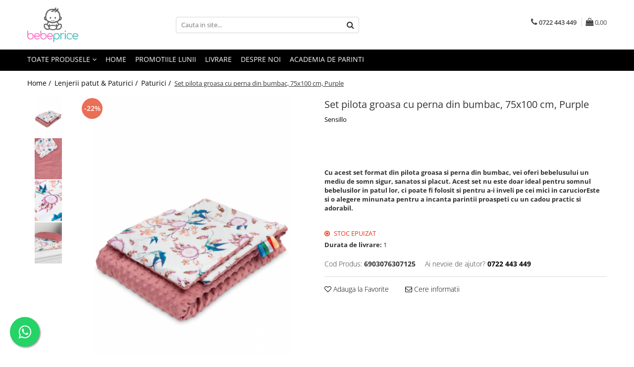

--- FILE ---
content_type: text/html; charset=UTF-8
request_url: https://www.bebeprice.ro/paturici/set-pilota-groasa-cu-perna-din-bumbac-75x100cm-purple.html
body_size: 32373
content:
<!DOCTYPE html>

<html lang="ro-ro">

	<head>
		<meta charset="UTF-8">

		<script src="https://gomagcdn.ro/themes/fashion/js/lazysizes.min.js?v=10271338-4.247" async=""></script>

		<script>
			function g_js(callbk){typeof callbk === 'function' ? window.addEventListener("DOMContentLoaded", callbk, false) : false;}
		</script>

					<link rel="icon" sizes="48x48" href="https://gomagcdn.ro/domains/bebeprice.ro/files/favicon/favicon8721.png">
			<link rel="apple-touch-icon" sizes="180x180" href="https://gomagcdn.ro/domains/bebeprice.ro/files/favicon/favicon8721.png">
		
		<style>
			/*body.loading{overflow:hidden;}
			body.loading #wrapper{opacity: 0;visibility: hidden;}
			body #wrapper{opacity: 1;visibility: visible;transition:all .1s ease-out;}*/

			.main-header .main-menu{min-height:43px;}
			.-g-hide{visibility:hidden;opacity:0;}

					</style>
					<link rel="preconnect" href="https://fonts.googleapis.com" >
					<link rel="preconnect" href="https://fonts.gstatic.com" crossorigin>
		
		<link rel="preconnect" href="https://gomagcdn.ro"><link rel="dns-prefetch" href="https://fonts.googleapis.com" /><link rel="dns-prefetch" href="https://fonts.gstatic.com" /><link rel="dns-prefetch" href="https://connect.facebook.net" /><link rel="dns-prefetch" href="https://www.facebook.com" /><link rel="dns-prefetch" href="https://www.googletagmanager.com" /><link rel="dns-prefetch" href="https://analytics.tiktok.com" />

					<link rel="preload" as="image" href="https://gomagcdn.ro/domains/bebeprice.ro/files/product/large/set-pilota-groasa-cu-perna-din-bumbac-75x100-cm-purple-360285.png"   >
					<link rel="preload" as="style" href="https://fonts.googleapis.com/css2?family=Jost:wght@200;300;400;500;600;700&display=swap" fetchpriority="high" onload="this.onload=null;this.rel='stylesheet'" crossorigin>
		
		<link rel="preload" href="https://gomagcdn.ro/themes/fashion/js/plugins.js?v=10271338-4.247" as="script">

		
					<link rel="preload" href="https://www.bebeprice.ro/theme/default.js?v=41760537415" as="script">
				
		<link rel="preload" href="https://gomagcdn.ro/themes/fashion/js/dev.js?v=10271338-4.247" as="script">

					<noscript>
				<link rel="stylesheet" href="https://fonts.googleapis.com/css2?family=Jost:wght@200;300;400;500;600;700&display=swap">
			</noscript>
		
					<link rel="stylesheet" href="https://gomagcdn.ro/themes/fashion/css/main-min-v2.css?v=10271338-4.247-1" data-values='{"blockScripts": "1"}'>
		
					<link rel="stylesheet" href="https://www.bebeprice.ro/theme/default.css?v=41760537415">
		
						<link rel="stylesheet" href="https://gomagcdn.ro/themes/fashion/css/dev-style.css?v=10271338-4.247-1">
		
		
		
		<link rel="alternate" hreflang="x-default" href="https://www.bebeprice.ro/lenjerii-paturici/set-pilota-groasa-cu-perna-din-bumbac-75x100cm-purple.html">
									<!-- Google tag (gtag.js) -->
<script async src="https://www.googletagmanager.com/gtag/js?id=AW-721151891"></script>
<script>
  window.dataLayer = window.dataLayer || [];
  function gtag(){dataLayer.push(arguments);}
  gtag('js', new Date());

  gtag('config', 'AW-721151891');
</script>					
		<meta name="expires" content="never">
		<meta name="revisit-after" content="1 days">
					<meta name="author" content="Gomag">
				<title>Set pilota groasa cu perna din bumbac, 75x100 cm, Purple ⭐ BebePrice</title>


					<meta name="robots" content="index,follow" />
						
		<meta name="description" content="Aici gasesti ✨Set pilota groasa cu perna din bumbac, 75x100 cm, Purple la oferta pentru a beneficia de cel mai bun produs de pe piata">
		<meta class="viewport" name="viewport" content="width=device-width, initial-scale=1.0, user-scalable=no">
							<meta property="og:description" content="Cu acest set format din pilota groasa si perna din bumbac, vei oferi bebelusului un mediu de somn sigur, sanatos si placut. Acest set nu este doar ideal pentru somnul bebelusilor in patul lor, ci poate fi folosit si pentru a-i inveli pe cei mici in caruciorEste  si o alegere minunata pentru a incanta parintii proaspeti cu un cadou practic si adorabil.   "/>
							<meta property="og:image" content="https://gomagcdn.ro/domains/bebeprice.ro/files/product/large/set-pilota-groasa-cu-perna-din-bumbac-75x100-cm-purple-360285.png"/>
															<link rel="canonical" href="https://www.bebeprice.ro/lenjerii-paturici/set-pilota-groasa-cu-perna-din-bumbac-75x100cm-purple.html" />
			<meta property="og:url" content="https://www.bebeprice.ro/lenjerii-paturici/set-pilota-groasa-cu-perna-din-bumbac-75x100cm-purple.html"/>
						
		<meta name="distribution" content="Global">
		<meta name="owner" content="www.bebeprice.ro">
		<meta name="publisher" content="www.bebeprice.ro">
		<meta name="rating" content="General">
		<meta name="copyright" content="Copyright www.bebeprice.ro 2026. All rights reserved">
		<link rel="search" href="https://www.bebeprice.ro/opensearch.ro.xml" type="application/opensearchdescription+xml" title="Cautare"/>

		
							<script src="https://gomagcdn.ro/themes/fashion/js/jquery-2.1.4.min.js"></script>
			<script defer src="https://gomagcdn.ro/themes/fashion/js/jquery.autocomplete.js?v=20181023"></script>
			<script src="https://gomagcdn.ro/themes/fashion/js/gomag.config.js?v=10271338-4.247"></script>
			<script src="https://gomagcdn.ro/themes/fashion/js/gomag.js?v=10271338-4.247"></script>
		
													<script>
$.Gomag.bind('User/Data/AffiliateMarketing/HideTrafiLeak', function(event, data){

    $('.whatsappfloat').remove();
});
</script><script>
	var items = [];

	items.push(
		{
			id		:'6903076307125',
			name	:'Set pilota groasa cu perna din bumbac, 75x100 cm, Purple',
			brand	:'Sensillo',
			category:'Paturici',
			price	:132.9905,
			google_business_vertical: 'retail'
		}
	);

	gtag('event', 'view_item', {
		items: [items],
		currency: "RON",
		value: "132.9905",
		send_to: 'AW-721151891'
	});
		gtag('event', 'page_view', {
		send_to: 'AW-721151891',
		value: 132.9905,
		items: [{
			id: '6903076307125',
			google_business_vertical: 'retail'
		}]
		});
	</script><script>	
	$(document).ready(function(){
		
		$(document).on('click', $GomagConfig.cartSummaryItemRemoveButton, function() {
			var productId = $(this).attr("data-product");
			var productSku = $(this).attr("data-productsku");
			var productPrice = $(this).attr("data-productprice");
			var productQty = $(this).attr("data-qty");
			
			gtag('event', 'remove_from_cart', {
					send_to	: 'AW-721151891',
					value	: parseFloat(productQty) * parseFloat(productPrice),
					items:[{
						id		: productSku,
						quantity: productQty,
						price	: productPrice		 
				}]
			})
			
		})
	
		$(document).on('click', $GomagConfig.checkoutItemRemoveButton, function() {
			
			var itemKey = $(this).attr('id').replace('__checkoutItemRemove','');
			var productId = $(this).data("product");
			var productSku = $(this).attr("productsku");
			var productPrice = $(this).attr("productprice");
			var productQty = $('#quantityToAdd_'+itemKey).val();
			
			gtag('event', 'remove_from_cart', {
				send_to	: 'AW-721151891',
				value	: parseFloat(productQty) * parseFloat(productPrice),
				items	:[{
					id		: productSku,
					quantity: productQty,
					price	: productPrice
				}]
			})
			
		})
	});		
	
</script>
<!-- Global site tag (gtag.js) - Google Analytics -->
<script async src="https://www.googletagmanager.com/gtag/js?id=G-WQHHLF7GHP"></script>
	<script>
 window.dataLayer = window.dataLayer || [];
  function gtag(){dataLayer.push(arguments);}
    var cookieValue = '';
  var name = 'g_c_consent' + "=";
  var decodedCookie = decodeURIComponent(document.cookie);
  var ca = decodedCookie.split(';');
  for(var i = 0; i <ca.length; i++) {
	var c = ca[i];
	while (c.charAt(0) == ' ') {
	  c = c.substring(1);
	}
	if (c.indexOf(name) == 0) {
	  cookieValue = c.substring(name.length, c.length);
	}
  }



if(cookieValue == ''){
	gtag('consent', 'default', {
	  'ad_storage': 'denied',
	  'ad_user_data': 'denied',
	  'ad_personalization': 'denied',
	  'analytics_storage': 'denied',
	  'personalization_storage': 'denied',
	  'functionality_storage': 'denied',
	  'security_storage': 'denied'
	});
	} else if(cookieValue != '-1'){


			gtag('consent', 'default', {
			'ad_storage': 'granted',
			'ad_user_data': 'granted',
			'ad_personalization': 'granted',
			'analytics_storage': 'granted',
			'personalization_storage': 'granted',
			'functionality_storage': 'granted',
			'security_storage': 'granted'
		});
	} else {
	 gtag('consent', 'default', {
		  'ad_storage': 'denied',
		  'ad_user_data': 'denied',
		  'ad_personalization': 'denied',
		  'analytics_storage': 'denied',
			'personalization_storage': 'denied',
			'functionality_storage': 'denied',
			'security_storage': 'denied'
		});

		 }
</script>
<script>

	
  gtag('js', new Date());

 
$.Gomag.bind('Cookie/Policy/Consent/Denied', function(){
	gtag('consent', 'update', {
		  'ad_storage': 'denied',
		  'ad_user_data': 'denied',
		  'ad_personalization': 'denied',
		  'analytics_storage': 'denied',
			'personalization_storage': 'denied',
			'functionality_storage': 'denied',
			'security_storage': 'denied'
		});
		})
$.Gomag.bind('Cookie/Policy/Consent/Granted', function(){
	gtag('consent', 'update', {
		  'ad_storage': 'granted',
		  'ad_user_data': 'granted',
		  'ad_personalization': 'granted',
		  'analytics_storage': 'granted',
			'personalization_storage': 'granted',
			'functionality_storage': 'granted',
			'security_storage': 'granted'
		});
		})
  gtag('config', 'G-WQHHLF7GHP', {allow_enhanced_conversions: true });
</script>
<script>
	function gaBuildProductVariant(product)
	{
		let _return = '';
		if(product.version != undefined)
		{
			$.each(product.version, function(i, a){
				_return += (_return == '' ? '' : ', ')+a.value;
			})
		}
		return _return;
	}

</script>
<script>
	$.Gomag.bind('Product/Add/To/Cart/After/Listing', function gaProductAddToCartLV4(event, data) {
		if(data.product !== undefined) {
			var gaProduct = false;
			if(typeof(gaProducts) != 'undefined' && gaProducts[data.product.id] != undefined)
			{
				gaProduct = gaProducts[data.product.id];

			}

			if(gaProduct == false)
			{
				gaProduct = {};
				gaProduct.item_id = data.product.id;
				gaProduct.currency = data.product.currency ? (String(data.product.currency).toLowerCase() == 'lei' ? 'RON' : data.product.currency) : 'RON';
				gaProduct.item_name =  data.product.sku ;
				gaProduct.item_variant= gaBuildProductVariant(data.product);
				gaProduct.item_brand = data.product.brand;
				gaProduct.item_category = data.product.category;

			}

			gaProduct.price = parseFloat(data.product.price).toFixed(2);
			gaProduct.quantity = data.product.productQuantity;
			gtag("event", "add_to_cart", {
				currency: gaProduct.currency,
				value: parseFloat(gaProduct.price) * parseFloat(gaProduct.quantity),
				items: [
					gaProduct
				]
			});

		}
	})
	$.Gomag.bind('Product/Add/To/Cart/After/Details', function gaProductAddToCartDV4(event, data){

		if(data.product !== undefined){

			var gaProduct = false;
			if(
				typeof(gaProducts) != 'undefined'
				&&
				gaProducts[data.product.id] != undefined
			)
			{
				var gaProduct = gaProducts[data.product.id];
			}

			if(gaProduct == false)
			{
				gaProduct = {};
				gaProduct.item_id = data.product.id;
				gaProduct.currency = data.product.currency ? (String(data.product.currency).toLowerCase() == 'lei' ? 'RON' : data.product.currency) : 'RON';
				gaProduct.item_name =  data.product.sku ;
				gaProduct.item_variant= gaBuildProductVariant(data.product);
				gaProduct.item_brand = data.product.brand;
				gaProduct.item_category = data.product.category;

			}

			gaProduct.price = parseFloat(data.product.price).toFixed(2);
			gaProduct.quantity = data.product.productQuantity;


			gtag("event", "add_to_cart", {
			  currency: gaProduct.currency,
			  value: parseFloat(gaProduct.price) * parseFloat(gaProduct.quantity),
			  items: [
				gaProduct
			  ]
			});
        }

	})
	 $.Gomag.bind('Product/Remove/From/Cart', function gaProductRemovedFromCartV4(event, data){
		var envData = $.Gomag.getEnvData();
		var products = envData.products;

		if(data.data.product !== undefined && products[data.data.product] !== undefined){


			var dataProduct = products[data.data.product];


			gaProduct = {};
			gaProduct.item_id = dataProduct.id;

			gaProduct.item_name =   dataProduct.sku ;
			gaProduct.currency = dataProduct.currency ? (String(dataProduct.currency).toLowerCase() == 'lei' ? 'RON' : dataProduct.currency) : 'RON';
			gaProduct.item_category = dataProduct.category;
			gaProduct.item_brand = dataProduct.brand;
			gaProduct.price = parseFloat(dataProduct.price).toFixed(2);
			gaProduct.quantity = data.data.quantity;
			gaProduct.item_variant= gaBuildProductVariant(dataProduct);
			gtag("event", "remove_from_cart", {
			  currency: gaProduct.currency,
			  value: parseFloat(gaProduct.price) * parseFloat(gaProduct.quantity),
			  items: [
				gaProduct
			  ]
			});
        }

	});

	 $.Gomag.bind('Cart/Quantity/Update', function gaCartQuantityUpdateV4(event, data){
		var envData = $.Gomag.getEnvData();
		var products = envData.products;
		if(!data.data.finalQuantity || !data.data.initialQuantity)
		{
			return false;
		}
		var dataProduct = products[data.data.product];
		if(dataProduct == undefined)
		{
			return false;
		}

		gaProduct = {};
		gaProduct.item_id = dataProduct.id;
		gaProduct.currency = dataProduct.currency ? (String(dataProduct.currency).toLowerCase() == 'lei' ? 'RON' : dataProduct.currency) : 'RON';
		gaProduct.item_name =  dataProduct.sku ;

		gaProduct.item_category = dataProduct.category;
		gaProduct.item_brand = dataProduct.brand;
		gaProduct.price = parseFloat(dataProduct.price).toFixed(2);
		gaProduct.item_variant= gaBuildProductVariant(dataProduct);
		if(parseFloat(data.data.initialQuantity) < parseFloat(data.data.finalQuantity))
		{
			var quantity = parseFloat(data.data.finalQuantity) - parseFloat(data.data.initialQuantity);
			gaProduct.quantity = quantity;

			gtag("event", "add_to_cart", {
			  currency: gaProduct.currency,
			  value: parseFloat(gaProduct.price) * parseFloat(gaProduct.quantity),
			  items: [
				gaProduct
			  ]
			});
		}
		else if(parseFloat(data.data.initialQuantity) > parseFloat(data.data.finalQuantity))
		{
			var quantity = parseFloat(data.data.initialQuantity) - parseFloat(data.data.finalQuantity);
			gaProduct.quantity = quantity;
			gtag("event", "remove_from_cart", {
			  currency: gaProduct.currency,
			  value: parseFloat(gaProduct.price) * parseFloat(gaProduct.quantity),
			  items: [
				gaProduct
			  ]
			});
		}

	});

</script>
<script>
!function (w, d, t) {
  w.TiktokAnalyticsObject=t;var ttq=w[t]=w[t]||[];ttq.methods=["page","track","identify","instances","debug","on","off","once","ready","alias","group","enableCookie","disableCookie","holdConsent","revokeConsent","grantConsent"],ttq.setAndDefer=function(t,e){t[e]=function(){t.push([e].concat(Array.prototype.slice.call(arguments,0)))}};for(var i=0;i<ttq.methods.length;i++)ttq.setAndDefer(ttq,ttq.methods[i]);ttq.instance=function(t){for(
var e=ttq._i[t]||[],n=0;n<ttq.methods.length;n++)ttq.setAndDefer(e,ttq.methods[n]);return e},ttq.load=function(e,n){var r="https://analytics.tiktok.com/i18n/pixel/events.js",o=n&&n.partner;ttq._i=ttq._i||{},ttq._i[e]=[],ttq._i[e]._u=r,ttq._t=ttq._t||{},ttq._t[e]=+new Date,ttq._o=ttq._o||{},ttq._o[e]=n||{};n=document.createElement("script")
;n.type="text/javascript",n.async=!0,n.src=r+"?sdkid="+e+"&lib="+t;e=document.getElementsByTagName("script")[0];e.parentNode.insertBefore(n,e)};


  ttq.load('CURFGKRC77U8E2TJOTS0');
  ttq.page();
}(window, document, 'ttq');
</script><script>
        (function(d, s, i) {
            var f = d.getElementsByTagName(s)[0], j = d.createElement(s);
            j.async = true;
            j.src = "https://t.themarketer.com/t/j/" + i;
            f.parentNode.insertBefore(j, f);
        })(document, "script", "3USLGAKB");
    </script><script>
function gmsc(name, value)
{
	if(value != undefined && value)
	{
		var expires = new Date();
		expires.setTime(expires.getTime() + parseInt(3600*24*1000*90));
		document.cookie = encodeURIComponent(name) + "=" + encodeURIComponent(value) + '; expires='+ expires.toUTCString() + "; path=/";
	}
}
let gmqs = window.location.search;
let gmup = new URLSearchParams(gmqs);
gmsc('g_sc', gmup.get('shop_campaign'));
gmsc('shop_utm_campaign', gmup.get('utm_campaign'));
gmsc('shop_utm_medium', gmup.get('utm_medium'));
gmsc('shop_utm_source', gmup.get('utm_source'));
</script><!-- Google Tag Manager -->
    <script>(function(w,d,s,l,i){w[l]=w[l]||[];w[l].push({'gtm.start':
    new Date().getTime(),event:'gtm.js'});var f=d.getElementsByTagName(s)[0],
    j=d.createElement(s),dl=l!='dataLayer'?'&l='+l:'';j.async=true;j.src=
    'https://www.googletagmanager.com/gtm.js?id='+i+dl;f.parentNode.insertBefore(j,f);
    })(window,document,'script','dataLayer','G-WQHHLF7GHP');</script>
    <!-- End Google Tag Manager --><script>
window.dataLayer = window.dataLayer || [];
window.gtag = window.gtag || function(){dataLayer.push(arguments);}
</script><!-- Facebook Pixel Code -->
				<script>
				!function(f,b,e,v,n,t,s){if(f.fbq)return;n=f.fbq=function(){n.callMethod?
				n.callMethod.apply(n,arguments):n.queue.push(arguments)};if(!f._fbq)f._fbq=n;
				n.push=n;n.loaded=!0;n.version="2.0";n.queue=[];t=b.createElement(e);t.async=!0;
				t.src=v;s=b.getElementsByTagName(e)[0];s.parentNode.insertBefore(t,s)}(window,
				document,"script","//connect.facebook.net/en_US/fbevents.js");

				fbq("init", "877764859685499");
				fbq("track", "PageView");</script>
				<!-- End Facebook Pixel Code -->
				<script>
				$.Gomag.bind('User/Ajax/Data/Loaded', function(event, data){
					if(data != undefined && data.data != undefined)
					{
						var eventData = data.data;
						if(eventData.facebookUserData != undefined)
						{
							$('body').append(eventData.facebookUserData);
						}
					}
				})
				</script>
				<meta name="facebook-domain-verification" content="7jiqb6mrll09u725bm6kuf0ap5knia" /><script>
	$.Gomag.bind('Product/Add/To/Cart/After/Listing', function(event, data){
		if(data.product !== undefined){
			gtag('event', 'add_to_cart', {
				send_to	: 'AW-721151891',
				value	: parseFloat(data.product.productQuantity) * parseFloat(data.product.price),
				items	:[{
					id		: data.product.sku,
					name	: data.product.name,
					brand	: data.product.brand,
					category: data.product.category,
					quantity: data.product.productQuantity,
					price	: data.product.price
				 
			}]
		   })
        }
	})
	$.Gomag.bind('Product/Add/To/Cart/After/Details', function(event, data){
		
		if(data.product !== undefined){
			gtag('event', 'add_to_cart', {
				send_to: 'AW-721151891',
				value: parseFloat(data.product.productQuantity) * parseFloat(data.product.price),
				items: [{
					id: data.product.sku,
					name		: data.product.name,
					brand		: data.product.brand,
					category	: data.product.category,
					quantity	: data.product.productQuantity,
					price		: data.product.price
				}]	
			})
		}
	})
   
</script><meta name="google-site-verification"
content="JPuY4A1PQgGl2ezhfveOd3tvzEfcYw3INdQymU64h4c" /> <meta name="msvalidate.01" content="C700E57068B1C0801D5593B9D96B68D3" />					
		
	</head>

	<body class="" style="background: #ffffff top center repeat;">

		<script >
			function _addCss(url, attribute, value, loaded){
				var _s = document.createElement('link');
				_s.rel = 'stylesheet';
				_s.href = url;
				_s.type = 'text/css';
				if(attribute)
				{
					_s.setAttribute(attribute, value)
				}
				if(loaded){
					_s.onload = function(){
						var dom = document.getElementsByTagName('body')[0];
						//dom.classList.remove('loading');
					}
				}
				var _st = document.getElementsByTagName('link')[0];
				_st.parentNode.insertBefore(_s, _st);
			}
			//_addCss('https://fonts.googleapis.com/css2?family=Open+Sans:ital,wght@0,300;0,400;0,600;0,700;1,300;1,400&display=swap');
			_addCss('https://gomagcdn.ro/themes/_fonts/Open-Sans.css');

		</script>
		<script>
				/*setTimeout(
				  function()
				  {
				   document.getElementsByTagName('body')[0].classList.remove('loading');
				  }, 1000);*/
		</script>
							
		
		<div id="wrapper">
			<!-- BLOCK:d9e364dbe8151106942a88aaf4dbce20 start -->
<div id="_cartSummary" class="hide"></div>

<script >
	$(document).ready(function() {

		$(document).on('keypress', '.-g-input-loader', function(){
			$(this).addClass('-g-input-loading');
		})

		$.Gomag.bind('Product/Add/To/Cart/After', function(eventResponse, properties)
		{
									var data = JSON.parse(properties.data);
			$('.q-cart').html(data.quantity);
			if(parseFloat(data.quantity) > 0)
			{
				$('.q-cart').removeClass('hide');
			}
			else
			{
				$('.q-cart').addClass('hide');
			}
			$('.cartPrice').html(data.subtotal + ' ' + data.currency);
			$('.cartProductCount').html(data.quantity);


		})
		$('#_cartSummary').on('updateCart', function(event, cart) {
			var t = $(this);

			$.get('https://www.bebeprice.ro/cart-update', {
				cart: cart
			}, function(data) {

				$('.q-cart').html(data.quantity);
				if(parseFloat(data.quantity) > 0)
				{
					$('.q-cart').removeClass('hide');
				}
				else
				{
					$('.q-cart').addClass('hide');
				}
				$('.cartPrice').html(data.subtotal + ' ' + data.currency);
				$('.cartProductCount').html(data.quantity);
			}, 'json');
			window.ga = window.ga || function() {
				(ga.q = ga.q || []).push(arguments)
			};
			ga('send', 'event', 'Buton', 'Click', 'Adauga_Cos');
		});

		if(window.gtag_report_conversion) {
			$(document).on("click", 'li.phone-m', function() {
				var phoneNo = $('li.phone-m').children( "a").attr('href');
				gtag_report_conversion(phoneNo);
			});

		}

	});
</script>



<header class="main-header container-bg clearfix" data-block="headerBlock">
	<div class="discount-tape container-h full -g-hide" id="_gomagHellobar"></div>

		
	<div class="top-head-bg container-h full">

		<div class="top-head container-h">
			<div class="row">
				<div class="col-md-3 col-sm-3 col-xs-5 logo-h">
					
	<a href="https://www.bebeprice.ro" id="logo" data-pageId="2">
		<img src="https://gomagcdn.ro/domains/bebeprice.ro/files/company/bebe-final-2-647023571.png" fetchpriority="high" class="img-responsive" alt="bebeprice" title="bebeprice" width="200" height="50" style="width:auto;">
	</a>
				</div>
				<div class="col-md-4 col-sm-4 col-xs-7 main search-form-box">
					
<form name="search-form" class="search-form" action="https://www.bebeprice.ro/produse" id="_searchFormMainHeader">

	<input id="_autocompleteSearchMainHeader" name="c" class="input-placeholder -g-input-loader" type="text" placeholder="Cauta in site..." aria-label="Search"  value="">
	<button id="_doSearch" class="search-button" aria-hidden="true">
		<i class="fa fa-search" aria-hidden="true"></i>
	</button>

				<script >
			$(document).ready(function() {

				$('#_autocompleteSearchMainHeader').autocomplete({
					serviceUrl: 'https://www.bebeprice.ro/autocomplete',
					minChars: 2,
					deferRequestBy: 700,
					appendTo: '#_searchFormMainHeader',
					width: parseInt($('#_doSearch').offset().left) - parseInt($('#_autocompleteSearchMainHeader').offset().left),
					formatResult: function(suggestion, currentValue) {
						return suggestion.value;
					},
					onSelect: function(suggestion) {
						$(this).val(suggestion.data);
					},
					onSearchComplete: function(suggestion) {
						$(this).removeClass('-g-input-loading');
					}
				});
				$(document).on('click', '#_doSearch', function(e){
					e.preventDefault();
					if($('#_autocompleteSearchMainHeader').val() != '')
					{
						$('#_searchFormMainHeader').submit();
					}
				})
			});
		</script>
	

</form>
				</div>
				<div class="col-md-5 col-sm-5 acount-section">
					
<ul>
	<li class="search-m hide">
		<a href="#" class="-g-no-url" aria-label="Cauta in site..." data-pageId="">
			<i class="fa fa-search search-open" aria-hidden="true"></i>
			<i style="display:none" class="fa fa-times search-close" aria-hidden="true"></i>
		</a>
	</li>
	<li class="-g-user-icon -g-user-icon-empty">
			
	</li>
	
				<li class="contact-header">
			<a href="tel:0722 443 449" aria-label="Contacteaza-ne" data-pageId="3">
				<i class="fa fa-phone" aria-hidden="true"></i>
								<span>0722 443 449</span>
			</a>
		</li>
			<li class="wishlist-header hide">
		<a href="https://www.bebeprice.ro/wishlist" aria-label="Wishlist" data-pageId="28">
			<span class="-g-wishlist-product-count -g-hide"></span>
			<i class="fa fa-heart-o" aria-hidden="true"></i>
			<span class="">Favorite</span>
		</a>
	</li>
	<li class="cart-header-btn cart">
		<a class="cart-drop _showCartHeader" href="https://www.bebeprice.ro/cos-de-cumparaturi" aria-label="Cos de cumparaturi">
			<span class="q-cart hide">0</span>
			<i class="fa fa-shopping-bag" aria-hidden="true"></i>
			<span class="count cartPrice">0,00
				
			</span>
		</a>
					<div class="cart-dd  _cartShow cart-closed"></div>
			</li>

	</ul>

	<script>
		$(document).ready(function() {
			//Cart
							$('.cart').mouseenter(function() {
					$.Gomag.showCartSummary('div._cartShow');
				}).mouseleave(function() {
					$.Gomag.hideCartSummary('div._cartShow');
					$('div._cartShow').removeClass('cart-open');
				});
						$(document).on('click', '.dropdown-toggle', function() {
				window.location = $(this).attr('href');
			})
		})
	</script>

				</div>
			</div>
		</div>
	</div>


<div id="navigation">
	<nav id="main-menu" class="main-menu container-h full clearfix">
		<a href="#" class="menu-trg -g-no-url" title="Produse">
			<span>&nbsp;</span>
		</a>
		
<div class="container-h nav-menu-hh clearfix">

	<!-- BASE MENU -->
	<ul class="
			nav-menu base-menu
			
			
		">

		<li class="all-product-button menu-drop">
			<a class="" href="https://www.bebeprice.ro/produse">Toate Produsele <i class="fa fa-angle-down"></i></a>
			<div class="menu-dd">
				

	<ul class="FH">
			
		<li class="ifDrop __GomagMM ">
								<a
						href="https://www.bebeprice.ro/camasi-alaptare"
						class="    "
						rel="  "
						
						title="Camasi & Compleuri Alaptare"
						data-Gomag=''
						data-block-name="mainMenuD0"  data-block="mainMenuD" data-pageId= "133">
												<span class="list">Camasi &amp; Compleuri Alaptare</span>
					</a>
				
		</li>
		
		<li class="ifDrop __GomagMM ">
								<a
						href="https://www.bebeprice.ro/sutiene-pentru-alaptare"
						class="    "
						rel="  "
						
						title="Sutiene pentru alaptare"
						data-Gomag=''
						data-block-name="mainMenuD0"  data-block="mainMenuD" data-pageId= "183">
												<span class="list">Sutiene pentru alaptare</span>
					</a>
				
		</li>
		
		<li class="ifDrop __GomagMM ">
								<a
						href="https://www.bebeprice.ro/lenjerie-modelatoare"
						class="    "
						rel="  "
						
						title="Lenjerie modelatoare"
						data-Gomag=''
						data-block-name="mainMenuD0"  data-block="mainMenuD" data-pageId= "182">
												<span class="list">Lenjerie modelatoare</span>
					</a>
				
		</li>
		
		<li class="ifDrop __GomagMM ">
								<a
						href="https://www.bebeprice.ro/centuri-abdominale-postnatale"
						class="    "
						rel="  "
						
						title="Centuri abdominale postnatale"
						data-Gomag=''
						data-block-name="mainMenuD0"  data-block="mainMenuD" data-pageId= "135">
												<span class="list">Centuri abdominale postnatale</span>
					</a>
				
		</li>
		
		<li class="ifDrop __GomagMM ">
								<a
						href="https://www.bebeprice.ro/haine-mamici-gravidute"
						class="    "
						rel="  "
						
						title="Haine mamici & gravidute"
						data-Gomag=''
						data-block-name="mainMenuD0"  data-block="mainMenuD" data-pageId= "197">
												<span class="list">Haine mamici &amp; gravidute</span>
					</a>
				
		</li>
		
		<li class="ifDrop __GomagMM ">
								<a
						href="https://www.bebeprice.ro/costume-baie-gravide"
						class="    "
						rel="  "
						
						title="Costume de baie"
						data-Gomag=''
						data-block-name="mainMenuD0"  data-block="mainMenuD" data-pageId= "184">
												<span class="list">Costume de baie</span>
					</a>
				
		</li>
		
		<li class="ifDrop __GomagMM ">
								<a
						href="https://www.bebeprice.ro/lenjerii-paturici"
						class="    "
						rel="  "
						
						title="Lenjerii patut & Paturici"
						data-Gomag=''
						data-block-name="mainMenuD0"  data-block="mainMenuD" data-pageId= "48">
												<span class="list">Lenjerii patut &amp; Paturici</span>
					</a>
				
		</li>
		
		<li class="ifDrop __GomagMM ">
								<a
						href="https://www.bebeprice.ro/prosoape-scutece-bebelusi"
						class="    "
						rel="  "
						
						title="Prosoape & Scutece"
						data-Gomag=''
						data-block-name="mainMenuD0"  data-block="mainMenuD" data-pageId= "191">
												<span class="list">Prosoape &amp; Scutece</span>
					</a>
				
		</li>
		
		<li class="ifDrop __GomagMM ">
								<a
						href="https://www.bebeprice.ro/carucioare-copii"
						class="    "
						rel="  "
						
						title="Carucioare"
						data-Gomag=''
						data-block-name="mainMenuD0"  data-block="mainMenuD" data-pageId= "21">
												<span class="list">Carucioare</span>
					</a>
				
		</li>
		
		<li class="ifDrop __GomagMM ">
								<a
						href="https://www.bebeprice.ro/seturi-maternitate-nou-nascut"
						class="    "
						rel="  "
						
						title="Seturi maternitate nou nascut"
						data-Gomag=''
						data-block-name="mainMenuD0"  data-block="mainMenuD" data-pageId= "192">
												<span class="list">Seturi maternitate nou nascut</span>
					</a>
				
		</li>
		
		<li class="ifDrop __GomagMM ">
								<a
						href="https://www.bebeprice.ro/genti-maternitate-port-bebe"
						class="    "
						rel="  "
						
						title="Genti Maternitate & Port Bebe"
						data-Gomag=''
						data-block-name="mainMenuD0"  data-block="mainMenuD" data-pageId= "193">
												<span class="list">Genti Maternitate &amp; Port Bebe</span>
					</a>
				
		</li>
		
		<li class="ifDrop __GomagMM ">
								<a
						href="https://www.bebeprice.ro/alimentatie-bebe-accesorii-hranire"
						class="    "
						rel="  "
						
						title="Alimentatie bebe & Accesorii hranire"
						data-Gomag=''
						data-block-name="mainMenuD0"  data-block="mainMenuD" data-pageId= "194">
												<span class="list">Alimentatie bebe &amp; Accesorii hranire</span>
					</a>
				
		</li>
		
		<li class="ifDrop __GomagMM ">
								<a
						href="https://www.bebeprice.ro/articole-siguranta-bebe"
						class="    "
						rel="  "
						
						title="Articole siguranta bebe"
						data-Gomag=''
						data-block-name="mainMenuD0"  data-block="mainMenuD" data-pageId= "196">
												<span class="list">Articole siguranta bebe</span>
					</a>
				
		</li>
		
		<li class="ifDrop __GomagMM ">
								<a
						href="https://www.bebeprice.ro/activitati-plimbare-vacanta"
						class="    "
						rel="  "
						
						title="Activitati, Plimbare & Vacanta"
						data-Gomag=''
						data-block-name="mainMenuD0"  data-block="mainMenuD" data-pageId= "120">
												<span class="list">Activitati, Plimbare &amp; Vacanta</span>
					</a>
				
		</li>
		
		<li class="ifDrop __GomagMM ">
								<a
						href="https://www.bebeprice.ro/jocuri-creative-educative"
						class="    "
						rel="  "
						
						title="Jocuri Creative & Educative"
						data-Gomag=''
						data-block-name="mainMenuD0"  data-block="mainMenuD" data-pageId= "195">
												<span class="list">Jocuri Creative &amp; Educative</span>
					</a>
				
		</li>
		
		<li class="ifDrop __GomagMM ">
								<a
						href="https://www.bebeprice.ro/imbracaminte-incaltaminte"
						class="    "
						rel="  "
						
						title="Imbracaminte & Incaltaminte"
						data-Gomag=''
						data-block-name="mainMenuD0"  data-block="mainMenuD" data-pageId= "186">
												<span class="list">Imbracaminte &amp; Incaltaminte</span>
					</a>
				
		</li>
				</ul>
			</div>
		</li>

		

	
		<li class="menu-drop __GomagSM   ">

			<a
				href="https://www.bebeprice.ro/"
				rel="  "
				
				title="Home"
				data-Gomag=''
				data-block="mainMenuD"
				data-pageId= "2"
				class=" "
			>
								Home
							</a>
					</li>
	
		<li class="menu-drop __GomagSM   ">

			<a
				href="https://www.bebeprice.ro/promotii"
				rel="  "
				
				title="Promotiile lunii"
				data-Gomag=''
				data-block="mainMenuD"
				data-pageId= "13"
				class=" "
			>
								Promotiile lunii
							</a>
					</li>
	
		<li class="menu-drop __GomagSM   ">

			<a
				href="https://www.bebeprice.ro/livrare"
				rel="  "
				
				title="Livrare"
				data-Gomag=''
				data-block="mainMenuD"
				data-pageId= "8"
				class=" "
			>
								Livrare
							</a>
					</li>
	
		<li class="menu-drop __GomagSM   ">

			<a
				href="https://www.bebeprice.ro/despre-noi"
				rel="  "
				
				title="Despre noi"
				data-Gomag=''
				data-block="mainMenuD"
				data-pageId= "11"
				class=" "
			>
								Despre noi
							</a>
					</li>
	
		<li class="menu-drop __GomagSM   ">

			<a
				href="https://www.bebeprice.ro/blog/academia-de-parinti-bebeprice"
				rel="  "
				
				title="Academia de Parinti"
				data-Gomag=''
				data-block="mainMenuD"
				data-pageId= ""
				class=" "
			>
								Academia de Parinti
							</a>
					</li>
	
	</ul> <!-- end of BASE MENU -->

</div>
		<ul class="mobile-icon fr">

							<li class="phone-m">
					<a href="tel:0722 443 449" title="Contacteaza-ne">
												<i class="fa fa-phone" aria-hidden="true"></i>
					</a>
				</li>
									<li class="user-m -g-user-icon -g-user-icon-empty">
			</li>
			<li class="wishlist-header-m hide">
				<a href="https://www.bebeprice.ro/wishlist">
					<span class="-g-wishlist-product-count"></span>
					<i class="fa fa-heart-o" aria-hidden="true"></i>

				</a>
			</li>
			<li class="cart-m">
				<a href="https://www.bebeprice.ro/cos-de-cumparaturi" aria-label="Cos de cumparaturi">
					<span class="q-cart hide">0</span>
					<i class="fa fa-shopping-bag" aria-hidden="true"></i>
				</a>
			</li>
			<li class="search-m">
				<a href="#" class="-g-no-url" aria-label="Cauta in site...">
					<i class="fa fa-search search-open" aria-hidden="true"></i>
					<i style="display:none" class="fa fa-times search-close" aria-hidden="true"></i>
				</a>
			</li>
					</ul>
	</nav>
	<!-- end main-nav -->

	<div style="display:none" class="search-form-box search-toggle">
		<form name="search-form" class="search-form" action="https://www.bebeprice.ro/produse" id="_searchFormMobileToggle">
			<input id="_autocompleteSearchMobileToggle" name="c" class="input-placeholder -g-input-loader" type="text" autofocus="autofocus" value="" placeholder="Cauta in site..." aria-label="Search">
			<button id="_doSearchMobile" class="search-button" aria-hidden="true">
				<i class="fa fa-search" aria-hidden="true"></i>
			</button>

										<script >
					$(document).ready(function() {
						$('#_autocompleteSearchMobileToggle').autocomplete({
							serviceUrl: 'https://www.bebeprice.ro/autocomplete',
							minChars: 2,
							deferRequestBy: 700,
							appendTo: '#_searchFormMobileToggle',
							width: parseInt($('#_doSearchMobile').offset().left) - parseInt($('#_autocompleteSearchMobileToggle').offset().left),
							formatResult: function(suggestion, currentValue) {
								return suggestion.value;
							},
							onSelect: function(suggestion) {
								$(this).val(suggestion.data);
							},
							onSearchComplete: function(suggestion) {
								$(this).removeClass('-g-input-loading');
							}
						});

						$(document).on('click', '#_doSearchMobile', function(e){
							e.preventDefault();
							if($('#_autocompleteSearchMobileToggle').val() != '')
							{
								$('#_searchFormMobileToggle').submit();
							}
						})
					});
				</script>
			
		</form>
	</div>
</div>

</header>
<!-- end main-header --><!-- BLOCK:d9e364dbe8151106942a88aaf4dbce20 end -->
			
<script >
	$.Gomag.bind('Product/Add/To/Cart/Validate', function(response, isValid)
	{
		$($GomagConfig.versionAttributesName).removeClass('versionAttributeError');

		if($($GomagConfig.versionAttributesSelectSelector).length && !$($GomagConfig.versionAttributesSelectSelector).val())
		{

			if ($($GomagConfig.versionAttributesHolder).position().top < jQuery(window).scrollTop()){
				//scroll up
				 $([document.documentElement, document.body]).animate({
					scrollTop: $($GomagConfig.versionAttributesHolder).offset().top - 55
				}, 1000, function() {
					$($GomagConfig.versionAttributesName).addClass('versionAttributeError');
				});
			}
			else if ($($GomagConfig.versionAttributesHolder).position().top + $($GomagConfig.versionAttributesHolder).height() >
				$(window).scrollTop() + (
					window.innerHeight || document.documentElement.clientHeight
				)) {
				//scroll down
				$('html,body').animate({
					scrollTop: $($GomagConfig.versionAttributesHolder).position().top - (window.innerHeight || document.documentElement.clientHeight) + $($GomagConfig.versionAttributesHolder).height() -55 }, 1000, function() {
					$($GomagConfig.versionAttributesName).addClass('versionAttributeError');
				}
				);
			}
			else{
				$($GomagConfig.versionAttributesName).addClass('versionAttributeError');
			}

			isValid.noError = false;
		}
		if($($GomagConfig.versionAttributesSelector).length && !$('.'+$GomagConfig.versionAttributesActiveSelectorClass).length)
		{

			if ($($GomagConfig.versionAttributesHolder).position().top < jQuery(window).scrollTop()){
				//scroll up
				 $([document.documentElement, document.body]).animate({
					scrollTop: $($GomagConfig.versionAttributesHolder).offset().top - 55
				}, 1000, function() {
					$($GomagConfig.versionAttributesName).addClass('versionAttributeError');
				});
			}
			else if ($($GomagConfig.versionAttributesHolder).position().top + $($GomagConfig.versionAttributesHolder).height() >
				$(window).scrollTop() + (
					window.innerHeight || document.documentElement.clientHeight
				)) {
				//scroll down
				$('html,body').animate({
					scrollTop: $($GomagConfig.versionAttributesHolder).position().top - (window.innerHeight || document.documentElement.clientHeight) + $($GomagConfig.versionAttributesHolder).height() -55 }, 1000, function() {
					$($GomagConfig.versionAttributesName).addClass('versionAttributeError');
				}
				);
			}
			else{
				$($GomagConfig.versionAttributesName).addClass('versionAttributeError');
			}

			isValid.noError = false;
		}
	});
	$.Gomag.bind('Page/Load', function removeSelectedVersionAttributes(response, settings) {
		/* remove selection for versions */
		if((settings.doNotSelectVersion != undefined && settings.doNotSelectVersion === true) && $($GomagConfig.versionAttributesSelector).length && !settings.reloadPageOnVersionClick) {
			$($GomagConfig.versionAttributesSelector).removeClass($GomagConfig.versionAttributesActiveSelectorClass);
		}

		if((settings.doNotSelectVersion != undefined && settings.doNotSelectVersion === true) && $($GomagConfig.versionAttributesSelectSelector).length) {
			var selected = settings.reloadPageOnVersionClick != undefined && settings.reloadPageOnVersionClick ? '' : 'selected="selected"';

			$($GomagConfig.versionAttributesSelectSelector).prepend('<option value="" ' + selected + '>Selectati</option>');
		}
	});
	$(document).ready(function() {
		function is_touch_device2() {
			return (('ontouchstart' in window) || (navigator.MaxTouchPoints > 0) || (navigator.msMaxTouchPoints > 0));
		};

		
		$.Gomag.bind('Product/Details/After/Ajax/Load', function(e, payload)
		{
			let reinit = payload.reinit;
			let response = payload.response;

			if(reinit){
				$('.thumb-h:not(.horizontal):not(.vertical)').insertBefore('.vertical-slide-img');

				var hasThumb = $('.thumb-sld').length > 0;

				$('.prod-lg-sld:not(.disabled)').slick({
					slidesToShow: 1,
					slidesToScroll: 1,
					//arrows: false,
					fade: true,
					//cssEase: 'linear',
					dots: true,
					infinite: false,
					draggable: false,
					dots: true,
					//adaptiveHeight: true,
					asNavFor: hasThumb ? '.thumb-sld' : null
				/*}).on('afterChange', function(event, slick, currentSlide, nextSlide){
					if($( window ).width() > 800 ){

						$('.zoomContainer').remove();
						$('#img_0').removeData('elevateZoom');
						var source = $('#img_'+currentSlide).attr('data-src');
						var fullImage = $('#img_'+currentSlide).attr('data-full-image');
						$('.swaped-image').attr({
							//src:source,
							"data-zoom-image":fullImage
						});
						$('.zoomWindowContainer div').stop().css("background-image","url("+ fullImage +")");
						$("#img_"+currentSlide).elevateZoom({responsive: true});
					}*/
				});

				if($( window ).width() < 767 ){
					$('.prod-lg-sld.disabled').slick({
						slidesToShow: 1,
						slidesToScroll: 1,
						fade: true,
						dots: true,
						infinite: false,
						draggable: false,
						dots: true,
					});
				}

				$('.prod-lg-sld.slick-slider').slick('resize');

				//PRODUCT THUMB SLD
				if ($('.thumb-h.horizontal').length){
					$('.thumb-sld').slick({
						vertical: false,
						slidesToShow: 6,
						slidesToScroll: 1,
						asNavFor: '.prod-lg-sld',
						dots: false,
						infinite: false,
						//centerMode: true,
						focusOnSelect: true
					});
				} else if ($('.thumb-h').length) {
					$('.thumb-sld').slick({
						vertical: true,
						slidesToShow: 4,
						slidesToScroll: 1,
						asNavFor: '.prod-lg-sld',
						dots: false,
						infinite: false,
						draggable: false,
						swipe: false,
						//adaptiveHeight: true,
						//centerMode: true,
						focusOnSelect: true
					});
				}

				if($.Gomag.isMobile()){
					$($GomagConfig.bannerDesktop).remove()
					$($GomagConfig.bannerMobile).removeClass('hideSlide');
				} else {
					$($GomagConfig.bannerMobile).remove()
					$($GomagConfig.bannerDesktop).removeClass('hideSlide');
				}
			}

			$.Gomag.trigger('Product/Details/After/Ajax/Load/Complete', {'response':response});
		});

		$.Gomag.bind('Product/Details/After/Ajax/Response', function(e, payload)
		{
			let response = payload.response;
			let data = payload.data;
			let reinitSlider = false;

			if (response.title) {
				let $content = $('<div>').html(response.title);
				let title = $($GomagConfig.detailsProductTopHolder).find($GomagConfig.detailsProductTitleHolder).find('.title > span');
				let newTitle = $content.find('.title > span');
				if(title.text().trim().replace(/\s+/g, ' ') != newTitle.text().trim().replace(/\s+/g, ' ')){
					$.Gomag.fadeReplace(title,newTitle);
				}

				let brand = $($GomagConfig.detailsProductTopHolder).find($GomagConfig.detailsProductTitleHolder).find('.brand-detail');
				let newBrand = $content.find('.brand-detail');
				if(brand.text().trim().replace(/\s+/g, ' ') != newBrand.text().trim().replace(/\s+/g, ' ')){
					$.Gomag.fadeReplace(brand,newBrand);
				}

				let review = $($GomagConfig.detailsProductTopHolder).find($GomagConfig.detailsProductTitleHolder).find('.__reviewTitle');
				let newReview = $content.find('.__reviewTitle');
				if(review.text().trim().replace(/\s+/g, ' ') != newReview.text().trim().replace(/\s+/g, ' ')){
					$.Gomag.fadeReplace(review,newReview);
				}
			}

			if (response.images) {
				let $content = $('<div>').html(response.images);
				var imagesHolder = $($GomagConfig.detailsProductTopHolder).find($GomagConfig.detailsProductImagesHolder);
				var images = [];
				imagesHolder.find('img').each(function() {
					var dataSrc = $(this).attr('data-src');
					if (dataSrc) {
						images.push(dataSrc);
					}
				});

				var newImages = [];
				$content.find('img').each(function() {
					var dataSrc = $(this).attr('data-src');
					if (dataSrc) {
						newImages.push(dataSrc);
					}
				});

				if(!$content.find('.thumb-h.horizontal').length && imagesHolder.find('.thumb-h.horizontal').length){
					$content.find('.thumb-h').addClass('horizontal');
				}
				
				const newTop  = $content.find('.product-icon-box:not(.bottom)').first();
				const oldTop  = imagesHolder.find('.product-icon-box:not(.bottom)').first();

				if (newTop.length && oldTop.length && (newTop.prop('outerHTML') !== oldTop.prop('outerHTML'))) {
					oldTop.replaceWith(newTop.clone());
				}
				
				const newBottom = $content.find('.product-icon-box.bottom').first();
				const oldBottom = imagesHolder.find('.product-icon-box.bottom').first();

				if (newBottom.length && oldBottom.length && (newBottom.prop('outerHTML') !== oldBottom.prop('outerHTML'))) {
					oldBottom.replaceWith(newBottom.clone());
				}

				if (images.length !== newImages.length || images.some((val, i) => val !== newImages[i])) {
					$.Gomag.fadeReplace($($GomagConfig.detailsProductTopHolder).find($GomagConfig.detailsProductImagesHolder), $content.html());
					reinitSlider = true;
				}
			}

			if (response.details) {
				let $content = $('<div>').html(response.details);
				$content.find('.stock-limit').hide();
				function replaceDetails(content){
					$($GomagConfig.detailsProductTopHolder).find($GomagConfig.detailsProductDetailsHolder).html(content);
				}

				if($content.find('.__shippingPriceTemplate').length && $($GomagConfig.detailsProductTopHolder).find('.__shippingPriceTemplate').length){
					$content.find('.__shippingPriceTemplate').replaceWith($($GomagConfig.detailsProductTopHolder).find('.__shippingPriceTemplate'));
					$($GomagConfig.detailsProductTopHolder).find('.__shippingPriceTemplate').slideDown(100);
				} else if (!$content.find('.__shippingPriceTemplate').length && $($GomagConfig.detailsProductTopHolder).find('.__shippingPriceTemplate').length){
					$($GomagConfig.detailsProductTopHolder).find('.__shippingPriceTemplate').slideUp(100);
				}

				if($content.find('.btn-flstockAlertBTN').length && !$($GomagConfig.detailsProductTopHolder).find('.btn-flstockAlertBTN').length || !$content.find('.btn-flstockAlertBTN').length && $($GomagConfig.detailsProductTopHolder).find('.btn-flstockAlertBTN').length){
					$.Gomag.fadeReplace($($GomagConfig.detailsProductTopHolder).find('.add-section'), $content.find('.add-section').clone().html());
					setTimeout(function(){
						replaceDetails($content.html());
					}, 500)
				} else if ($content.find('.-g-empty-add-section').length && $($GomagConfig.detailsProductTopHolder).find('.add-section').length) {
					$($GomagConfig.detailsProductTopHolder).find('.add-section').slideUp(100, function() {
						replaceDetails($content.html());
					});
				} else if($($GomagConfig.detailsProductTopHolder).find('.-g-empty-add-section').length && $content.find('.add-section').length){
					$($GomagConfig.detailsProductTopHolder).find('.-g-empty-add-section').replaceWith($content.find('.add-section').clone().hide());
					$($GomagConfig.detailsProductTopHolder).find('.add-section').slideDown(100, function() {
						replaceDetails($content.html());
					});
				} else {
					replaceDetails($content.html());
				}

			}

			$.Gomag.trigger('Product/Details/After/Ajax/Load', {'properties':data, 'response':response, 'reinit':reinitSlider});
		});

	});
</script>


<div class="container-h container-bg product-page-holder ">

	
<div class="breadcrumbs-default breadcrumbs-default-product clearfix -g-breadcrumbs-container">
  <ol>
    <li>
      <a href="https://www.bebeprice.ro/">Home&nbsp;/&nbsp;</a>
    </li>
          <li>
        <a href="https://www.bebeprice.ro/lenjerii-paturici">Lenjerii patut & Paturici&nbsp;/&nbsp;</a>
      </li>
        		<li>
		  <a href="https://www.bebeprice.ro/paturici">Paturici&nbsp;/&nbsp;</a>
		</li>
		        <li class="active">Set pilota groasa cu perna din bumbac, 75x100 cm, Purple</li>
  </ol>
</div>
<!-- breadcrumbs-default -->

	

	<div id="-g-product-page-before"></div>

	<div id="product-page">

		
<div class="container-h product-top -g-product-7415" data-product-id="7415">

	<div class="row -g-product-row-box">
		<div class="detail-title col-sm-6 pull-right -g-product-title">
			
<div class="go-back-icon">
	<a href="https://www.bebeprice.ro/paturici">
		<i class="fa fa-arrow-left" aria-hidden="true"></i>
	</a>
</div>

<h1 class="title">
		<span>

		Set pilota groasa cu perna din bumbac, 75x100 cm, Purple
		
	</span>
</h1>

			<a class="brand-detail" href="https://www.bebeprice.ro/produse/sensillo" title="Sensillo" data-block="productDetailsBrandName">
			Sensillo
		</a>
	
<div class="__reviewTitle">
	
					
</div>		</div>
		<div class="detail-slider-holder col-sm-6 -g-product-images">
			

<div class="vertical-slider-box">
    <div class="vertical-slider-pager-h">

					
<div class="thumb-h vertical">
    <ul class="thumb-sld">
        
        
                    <li class="thumb-item">
            <a href="#" class="-g-no-url">
                <img 
                    class="image-swap-trigger __retargetingImageThumbSelector" 
                    src="https://gomagcdn.ro/domains/bebeprice.ro/files/product/medium/set-pilota-groasa-cu-perna-din-bumbac-75x100-cm-purple-360285.png"
                    data-src="https://gomagcdn.ro/domains/bebeprice.ro/files/product/medium/set-pilota-groasa-cu-perna-din-bumbac-75x100-cm-purple-360285.png"
                    
                    loading="lazy"
                    alt="Set pilota groasa cu perna din bumbac, 75x100 cm, Purple, BebePrice [0]" 
                    title="Set pilota groasa cu perna din bumbac, 75x100 cm, Purple, BebePrice [0]" 
                    width="83"
                >
            </a>
            </li>
                    <li class="thumb-item">
            <a href="#" class="-g-no-url">
                <img 
                    class="image-swap-trigger __retargetingImageThumbSelector" 
                    src="https://gomagcdn.ro/domains/bebeprice.ro/files/product/medium/set-pilota-groasa-cu-perna-din-bumbac-75x100-cm-purple-931843.png"
                    data-src="https://gomagcdn.ro/domains/bebeprice.ro/files/product/medium/set-pilota-groasa-cu-perna-din-bumbac-75x100-cm-purple-931843.png"
                    
                    loading="lazy"
                    alt="Set pilota groasa cu perna din bumbac, 75x100 cm, Purple, BebePrice [1]" 
                    title="Set pilota groasa cu perna din bumbac, 75x100 cm, Purple, BebePrice [1]" 
                    width="83"
                >
            </a>
            </li>
                    <li class="thumb-item">
            <a href="#" class="-g-no-url">
                <img 
                    class="image-swap-trigger __retargetingImageThumbSelector" 
                    src="https://gomagcdn.ro/domains/bebeprice.ro/files/product/medium/set-pilota-groasa-cu-perna-din-bumbac-75x100-cm-purple-456512.png"
                    data-src="https://gomagcdn.ro/domains/bebeprice.ro/files/product/medium/set-pilota-groasa-cu-perna-din-bumbac-75x100-cm-purple-456512.png"
                    
                    loading="lazy"
                    alt="Set pilota groasa cu perna din bumbac, 75x100 cm, Purple, BebePrice [2]" 
                    title="Set pilota groasa cu perna din bumbac, 75x100 cm, Purple, BebePrice [2]" 
                    width="83"
                >
            </a>
            </li>
                    <li class="thumb-item">
            <a href="#" class="-g-no-url">
                <img 
                    class="image-swap-trigger __retargetingImageThumbSelector" 
                    src="https://gomagcdn.ro/domains/bebeprice.ro/files/product/medium/set-pilota-groasa-cu-perna-din-bumbac-75x100-cm-purple-584058.png"
                    data-src="https://gomagcdn.ro/domains/bebeprice.ro/files/product/medium/set-pilota-groasa-cu-perna-din-bumbac-75x100-cm-purple-584058.png"
                    
                    loading="lazy"
                    alt="Set pilota groasa cu perna din bumbac, 75x100 cm, Purple, BebePrice [3]" 
                    title="Set pilota groasa cu perna din bumbac, 75x100 cm, Purple, BebePrice [3]" 
                    width="83"
                >
            </a>
            </li>
        
            </ul>
</div>		
		<div class="vertical-slide-img">
			<ul class="prod-lg-sld ">
																													
				
									<li>
						<a href="https://gomagcdn.ro/domains/bebeprice.ro/files/product/original/set-pilota-groasa-cu-perna-din-bumbac-75x100-cm-purple-360285.png" data-fancybox="prod-gallery" data-base-class="detail-layout" data-caption="Set pilota groasa cu perna din bumbac, 75x100 cm, Purple, BebePrice" class="__retargetingImageThumbSelector"  title="Set pilota groasa cu perna din bumbac, 75x100 cm, Purple">
															<img
									id="img_0"
									data-id="7415"
									class="img-responsive"
									src="https://gomagcdn.ro/domains/bebeprice.ro/files/product/large/set-pilota-groasa-cu-perna-din-bumbac-75x100-cm-purple-360285.png"
																			fetchpriority="high"
																		data-src="https://gomagcdn.ro/domains/bebeprice.ro/files/product/large/set-pilota-groasa-cu-perna-din-bumbac-75x100-cm-purple-360285.png"
									alt="Set pilota groasa cu perna din bumbac, 75x100 cm, Purple, BebePrice [1]"
									title="Set pilota groasa cu perna din bumbac, 75x100 cm, Purple, BebePrice [1]"
									width="700" height="700"
								>
							
																				</a>
					</li>
									<li>
						<a href="https://gomagcdn.ro/domains/bebeprice.ro/files/product/original/set-pilota-groasa-cu-perna-din-bumbac-75x100-cm-purple-931843.png" data-fancybox="prod-gallery" data-base-class="detail-layout" data-caption="Set pilota groasa cu perna din bumbac, 75x100 cm, Purple, BebePrice" class="__retargetingImageThumbSelector"  title="Set pilota groasa cu perna din bumbac, 75x100 cm, Purple">
															<img
									id="img_1"
									data-id="7415"
									class="img-responsive"
									src="https://gomagcdn.ro/domains/bebeprice.ro/files/product/large/set-pilota-groasa-cu-perna-din-bumbac-75x100-cm-purple-931843.png"
																			loading="lazy" 
																		data-src="https://gomagcdn.ro/domains/bebeprice.ro/files/product/large/set-pilota-groasa-cu-perna-din-bumbac-75x100-cm-purple-931843.png"
									alt="Set pilota groasa cu perna din bumbac, 75x100 cm, Purple, BebePrice [2]"
									title="Set pilota groasa cu perna din bumbac, 75x100 cm, Purple, BebePrice [2]"
									width="700" height="700"
								>
							
																				</a>
					</li>
									<li>
						<a href="https://gomagcdn.ro/domains/bebeprice.ro/files/product/original/set-pilota-groasa-cu-perna-din-bumbac-75x100-cm-purple-456512.png" data-fancybox="prod-gallery" data-base-class="detail-layout" data-caption="Set pilota groasa cu perna din bumbac, 75x100 cm, Purple, BebePrice" class="__retargetingImageThumbSelector"  title="Set pilota groasa cu perna din bumbac, 75x100 cm, Purple">
															<img
									id="img_2"
									data-id="7415"
									class="img-responsive"
									src="https://gomagcdn.ro/domains/bebeprice.ro/files/product/large/set-pilota-groasa-cu-perna-din-bumbac-75x100-cm-purple-456512.png"
																			loading="lazy" 
																		data-src="https://gomagcdn.ro/domains/bebeprice.ro/files/product/large/set-pilota-groasa-cu-perna-din-bumbac-75x100-cm-purple-456512.png"
									alt="Set pilota groasa cu perna din bumbac, 75x100 cm, Purple, BebePrice [3]"
									title="Set pilota groasa cu perna din bumbac, 75x100 cm, Purple, BebePrice [3]"
									width="700" height="700"
								>
							
																				</a>
					</li>
									<li>
						<a href="https://gomagcdn.ro/domains/bebeprice.ro/files/product/original/set-pilota-groasa-cu-perna-din-bumbac-75x100-cm-purple-584058.png" data-fancybox="prod-gallery" data-base-class="detail-layout" data-caption="Set pilota groasa cu perna din bumbac, 75x100 cm, Purple, BebePrice" class="__retargetingImageThumbSelector"  title="Set pilota groasa cu perna din bumbac, 75x100 cm, Purple">
															<img
									id="img_3"
									data-id="7415"
									class="img-responsive"
									src="https://gomagcdn.ro/domains/bebeprice.ro/files/product/large/set-pilota-groasa-cu-perna-din-bumbac-75x100-cm-purple-584058.png"
																			loading="lazy" 
																		data-src="https://gomagcdn.ro/domains/bebeprice.ro/files/product/large/set-pilota-groasa-cu-perna-din-bumbac-75x100-cm-purple-584058.png"
									alt="Set pilota groasa cu perna din bumbac, 75x100 cm, Purple, BebePrice [4]"
									title="Set pilota groasa cu perna din bumbac, 75x100 cm, Purple, BebePrice [4]"
									width="700" height="700"
								>
							
																				</a>
					</li>
											</ul>

			<div class="product-icon-box product-icon-box-7415">
														<span class="hide icon discount bg-main -g-icon-discount-7415 -g-data- ">-22%</span>

									
							</div>
			<div class="product-icon-box bottom product-icon-bottom-box-7415">

							</div>
		</div>

		    </div>
</div>

<div class="clear"></div>
<div class="detail-share" style="text-align: center;">

            </div>
		</div>
		<div class="col-sm-6 detail-prod-attr pull-right -g-product-details">
			
<script >
  $(window).load(function() {
    setTimeout(function() {
      if ($($GomagConfig.detailsProductPriceBox + '7415').hasClass('-g-hide')) {
        $($GomagConfig.detailsProductPriceBox + '7415').removeClass('-g-hide');
      }
		if ($($GomagConfig.detailsDiscountIcon + '7415').hasClass('hide')) {
			$($GomagConfig.detailsDiscountIcon + '7415').removeClass('hide');
		}
	}, 3000);
  });
</script>


<script >
	$(document).ready(function(){
		$.Gomag.bind('Product/Disable/AddToCart', function addToCartDisababled(){
			$('.add2cart').addClass($GomagConfig.addToCartDisababled);
		})

		$('.-g-base-price-info').hover(function(){
			$('.-g-base-price-info-text').addClass('visible');
		}, function(){
			$('.-g-base-price-info-text').removeClass('visible');
		})

		$('.-g-prp-price-info').hover(function(){
			$('.-g-prp-price-info-text').addClass('visible');
		}, function(){
			$('.-g-prp-price-info-text').removeClass('visible');
		})
	})
</script>


<style>
	.detail-price .-g-prp-display{display: block;font-size:.85em!important;text-decoration:none;margin-bottom:3px;}
    .-g-prp-display .bPrice{display:inline-block;vertical-align:middle;}
    .-g-prp-display .icon-info{display:block;}
    .-g-base-price-info, .-g-prp-price-info{display:inline-block;vertical-align:middle;position: relative;margin-top: -3px;margin-left: 3px;}
    .-g-prp-price-info{margin-top: 0;margin-left: 0;}
    .detail-price s:not(.-g-prp-display) .-g-base-price-info{display:none;}
	.-g-base-price-info-text, .-g-prp-price-info-text{
		position: absolute;
		top: 25px;
		left: -100px;
		width: 200px;
		padding: 10px;
		font-family: "Open Sans",sans-serif;
		font-size:12px;
		color: #000;
		line-height:1.1;
		text-align: center;
		border-radius: 2px;
		background: #5d5d5d;
		opacity: 0;
		visibility: hidden;
		background: #fff;
		box-shadow: 0 2px 18px 0 rgb(0 0 0 / 15%);
		transition: all 0.3s cubic-bezier(0.9,0,0.2,0.99);
		z-index: 9;
	}
	.-g-base-price-info-text.visible, .-g-prp-price-info-text.visible{visibility: visible; opacity: 1;}
</style>
<span class="detail-price text-main -g-product-price-box-7415 -g-hide " data-block="DetailsPrice" data-product-id="7415">

			<input type="hidden" id="productBasePrice" value="170.9900"/>
		<input type="hidden" id="productFinalPrice" value="132.9905"/>
		<input type="hidden" id="productCurrency" value="RON"/>
		<input type="hidden" id="productVat" value="21"/>
		
		<s>
			
							<span class="bPrice -g-product-full-price-7415">
					170,99
					RON
				</span>
			
			<span class="-g-base-price-info">
				<svg class="icon-info" fill="#00000095" xmlns="http://www.w3.org/2000/svg" viewBox="0 0 48 48" width="18" height="18"><path d="M 24 4 C 12.972066 4 4 12.972074 4 24 C 4 35.027926 12.972066 44 24 44 C 35.027934 44 44 35.027926 44 24 C 44 12.972074 35.027934 4 24 4 z M 24 7 C 33.406615 7 41 14.593391 41 24 C 41 33.406609 33.406615 41 24 41 C 14.593385 41 7 33.406609 7 24 C 7 14.593391 14.593385 7 24 7 z M 24 14 A 2 2 0 0 0 24 18 A 2 2 0 0 0 24 14 z M 23.976562 20.978516 A 1.50015 1.50015 0 0 0 22.5 22.5 L 22.5 33.5 A 1.50015 1.50015 0 1 0 25.5 33.5 L 25.5 22.5 A 1.50015 1.50015 0 0 0 23.976562 20.978516 z"/></svg>
				<span class="-g-base-price-info-text -g-base-price-info-text-7415"></span>
			</span>
			

		</s>

		
		

		<span class="fPrice -g-product-final-price-7415">
			132,99
			RON
		</span>



		
		<span class="-g-product-details-um -g-product-um-7415 hide"></span>

		
		 <br>
			<span class="-g-discount-value">
				Economisesti:
				<span class="-g-product-discount-value-7415">
					38,00
				</span>
				RON
			</span>

					
		
		<span id="_countDown_7415" class="_countDownTimer -g-product-count-down-7415"></span>

							</span>


<div class="detail-product-atributes" data-product-id = "7415">
				<div class="short-description">
			<div>
				<strong>Cu acest set format din pilota groasa&nbsp;si perna din bumbac, vei oferi bebelusului un mediu de somn sigur, sanatos si placut. Acest set nu este doar ideal pentru somnul bebelusilor in patul lor, ci poate fi folosit si pentru a-i inveli pe cei mici in caruciorEste&nbsp; si o alegere minunata pentru a incanta parintii proaspeti cu un cadou practic si adorabil.</strong><br />
&nbsp;
			</div>
			
					</div>
	
	</div>

<div class="detail-product-atributes" data-product-id = "7415">
	<div class="prod-attr-h -g-version-attribute-holder">
		
	</div>

	
						<span class="stock-status unavailable -g-product-stock-status-7415" data-initialstock="0">
				<i class="fa fa-times-circle-o" aria-hidden="true"></i>
				Stoc epuizat
			</span>
							<p class="__shippingDeliveryTime  ">
				<b>Durata de livrare:</b>
				1
			</p>
			</div>





<div class="-g-empty-add-section"></div>



	

<div class="product-code dataProductId" data-block="ProductAddToCartPhoneHelp" data-product-id="7415">
	<span class="code">
		<span class="-g-product-details-code-prefix">Cod Produs:</span>
		<strong>6903076307125</strong>
	</span>

		<span class="help-phone">
		<span class="-g-product-details-help-phone">Ai nevoie de ajutor?</span>
		<a href="tel:0722 443 449">
			<strong>0722 443 449</strong>
		</a>
			</span>
	
	</div>


<div class="wish-section">
			<a href="#addToWishlistPopup_7415" onClick="$.Gomag.addToWishlist({'p': 7415 , 'u': 'https://www.bebeprice.ro/wishlist-add?product=7415' })" title="Favorite" data-name="Set pilota groasa cu perna din bumbac, 75x100 cm, Purple" data-href="https://www.bebeprice.ro/wishlist-add?product=7415" rel="nofollow" class="wish-btn col addToWishlist addToWishlistDefault -g-add-to-wishlist-7415">
			<i class="fa fa-heart-o" aria-hidden="true"></i> Adauga la Favorite
		</a>
		
						<script >
			$.Gomag.bind('Set/Options/For/Informations', function(){

			})
		</script>
		

				<a href="#" rel="nofollow" id="info-btn" class="col -g-info-request-popup-details -g-no-url" onclick="$.Gomag.openPopupWithData('#info-btn', {iframe : {css : {width : '360px'}}, src: 'https://www.bebeprice.ro/iframe-info?loc=info&amp;id=7415'});">
			<i class="fa fa-envelope-o" aria-hidden="true"></i> Cere informatii
		</a>
							</div>

		</div>
	</div>

	
    
	<div class="icon-group gomagComponent container-h container-bg clearfix detail">
		<style>
			.icon-group {visibility: visible;}
		</style>

		<div class="row icon-g-scroll">
												<div class="col banner_toate ">
						<div class="trust-h">
							<a class="trust-item -g-no-url" href="#" target="_self">
								<img
									class="icon"
									src="https://gomagcdn.ro/domains/bebeprice.ro/files/banner/1-siguranta-platilor8591.png?height=50"
									data-src="https://gomagcdn.ro/domains/bebeprice.ro/files/banner/1-siguranta-platilor8591.png?height=50"
									loading="lazy"
									alt="Plătești în siguranță, așa cum dorești"
									title="Plătești în siguranță, așa cum dorești"
									width="45"
									height="45"
								/>
								<p class="icon-label">
									Plătești în siguranță, așa cum dorești
																	</p>
															</a>
						</div>
					</div>
																<div class="col banner_toate ">
						<div class="trust-h">
							<a class="trust-item -g-no-url" href="#" target="_self">
								<img
									class="icon"
									src="https://gomagcdn.ro/domains/bebeprice.ro/files/banner/2-consultanta-gratuita5755.png?height=50"
									data-src="https://gomagcdn.ro/domains/bebeprice.ro/files/banner/2-consultanta-gratuita5755.png?height=50"
									loading="lazy"
									alt="Consultanță gratuită inclusă"
									title="Consultanță gratuită inclusă"
									width="45"
									height="45"
								/>
								<p class="icon-label">
									Consultanță gratuită inclusă
																	</p>
															</a>
						</div>
					</div>
																<div class="col banner_toate ">
						<div class="trust-h">
							<a class="trust-item -g-no-url" href="#" target="_self">
								<img
									class="icon"
									src="https://gomagcdn.ro/domains/bebeprice.ro/files/banner/3-14-zile-drept-de-retur4633.png?height=50"
									data-src="https://gomagcdn.ro/domains/bebeprice.ro/files/banner/3-14-zile-drept-de-retur4633.png?height=50"
									loading="lazy"
									alt="Retur simplu și rapid în 14 zile"
									title="Retur simplu și rapid în 14 zile"
									width="45"
									height="45"
								/>
								<p class="icon-label">
									Retur simplu și rapid în 14 zile
																	</p>
															</a>
						</div>
					</div>
																<div class="col banner_toate ">
						<div class="trust-h">
							<a class="trust-item -g-no-url" href="#" target="_self">
								<img
									class="icon"
									src="https://gomagcdn.ro/domains/bebeprice.ro/files/banner/4-livrare-gratuita9574.png?height=50"
									data-src="https://gomagcdn.ro/domains/bebeprice.ro/files/banner/4-livrare-gratuita9574.png?height=50"
									loading="lazy"
									alt="Livrare gratuită la comenzile peste 199.99 lei"
									title="Livrare gratuită la comenzile peste 199.99 lei"
									width="45"
									height="45"
								/>
								<p class="icon-label">
									Livrare gratuită la comenzile peste 199.99 lei
																	</p>
															</a>
						</div>
					</div>
									</div>

		<div class="icon-group-nav">
			<a href="#" class="-g-no-url" id="icon-g-prev"><i class="fa fa-angle-left" aria-hidden="true"></i></a>
			<a href="#" class="-g-no-url" id="icon-g-next"><i class="fa fa-angle-right" aria-hidden="true"></i></a>
		</div>

							<script >
				$(document).ready(function () {
					$('.icon-group').addClass('loaded');
					/* TOOLTIPS */
					$('.icon-group .col').hover(function(){
						$(this).find('.t-tips').toggleClass('visible');
					});
					/* SCROLL ITEMS */
					$('#icon-g-prev, #icon-g-next').click(function() {
						var dir = this.id=="icon-g-next" ? '+=' : '-=' ;

						$('.icon-g-scroll').stop().animate({scrollLeft: dir+'100'}, 400);
						setTimeout(function(){
							var scrollPos = $('.icon-g-scroll').scrollLeft();
							if (scrollPos >= 40){
								$('#icon-g-prev').addClass('visible');
							}else{
								$('#icon-g-prev').removeClass('visible');
							};
						}, 300);
					});
				});
			</script>
		

	</div>

</div>



<div class="clear"></div>



<div class="clear"></div>

<div class="product-bottom">
	<div class="">
		<div class="row">

			

<div class="detail-tabs col-sm-6">
        <div id="resp-tab">
          <ul class="resp-tabs-list tab-grup">
                          <li id="__showDescription">Descriere</li>
                                                                                                					<li id="_showReviewForm">
			  Review-uri <span class="__productReviewCount">(0)</span>
			</li>
							           </ul>

          <div class="resp-tabs-container regular-text tab-grup">
                          <div class="description-tab">
                <div class="_descriptionTab __showDescription">
                  
					<div class="-g-content-readmore">
                    <p>Setul format din pilota groasa cu perna din bumbac este alegerea perfecta pentru a oferi celor mici un somn sigur, confortabil si relaxant.&nbsp; Acesta este conceput special pentru a ingriji si a proteja pielea delicata a bebelusului si pentru a-i oferi un mediu de somn placut.<br />
<br />
<strong>Caracteristicile setului includ:</strong><br />
<br />
<strong>Siguranta si confort</strong>: Fabricat din bumbac 100% natural, acest set este bland pentru pielea sensibila a bebelusului. Materialul este non-alergic si nu contine substante nocive, asigurand un mediu de somn sigur si confortabil pentru cel mic.<br />
<br />
<strong>Pilota groasa si perna</strong>: Setul include o pilota groasa si o perna potrivita pentru dimensiunea unui bebelus. Acestea ofera caldura si confort in timpul somnului si asigura ca bebelusul se simte protejat si invaluit intr-o imbratisare placuta.<br />
<br />
<strong>Design atragator</strong>: Setul vine in culori si modele adorabile, perfecte pentru camera bebelusului. Designul prietenos si atragator poate contribui la stimularea vizuala a copilului si poate completa aspectul oricarui decor de camera.<br />
<br />
<strong>Usor de intretinut</strong>: Materialul din bumbac este usor de curatat si de intretinut. Puteti spala setul la masina, ceea ce este esential pentru articolele pentru bebelusi, care au tendinta de a se murdari frecvent.<br />
<br />
<strong>Perfect pentru cadou</strong>: Setul este o alegere minunata pentru un cadou de nastere sau pentru a sarbatori sosirea unui nou membru in familie. Este practic si cu siguranta va fi apreciat de parinti.<br />
<br />
<strong>Versatilitate</strong>: Acest set nu este doar ideal pentru somnul bebelusilor in patul lor, ci poate fi folosit si pentru a-i inveli pe cei mici in carucior, in timpul calatoriilor sau pentru a-i tine confortabil pe timpul siestei.<br />
<br />
Varsta: 0 luni+<br />
Dimensiuni :Pilota: 75&times;100 cm;&nbsp;Perna: 30&times;35 cm<br />
Material exterior: 100% bumbac / umplutura: 100% silicon<br />
Tara fabricatie: Polonia<br />
<br />
<br />
<br />
<br />
<span style="font-size:14px;"><span style="line-height:107%"><span style="font-family:Calibri, sans-serif"><span lang="EN-US"><span style="line-height:107%"><span new="" roman="" style="font-family:" times="">Pentru o igiena corecta se recomanda ca toate produsele sa fie spalate inainte de prima utilizare.</span></span></span></span></span></span></p>

<p>&nbsp;</p>
                  </div>
                                      <a class="btn sm -g-btn-readmore -g-no-url hide" href="#" data-text-swap="Vezi mai putin" style="margin: 10px auto 0;">Vezi mai mult</a>
																<script>
							$(document).ready(function () {
								if($('.detail-tabs .-g-content-readmore').height() > 249){
									$('.detail-tabs .-g-content-readmore').addClass('fade');
									$('.detail-tabs .-g-btn-readmore').removeClass('hide');
									$(document).on('click', '.detail-tabs .-g-btn-readmore', function(){
										$('.detail-tabs .-g-content-readmore').toggleClass('fade');
										var el = $('.detail-tabs .-g-btn-readmore');
										if (el.text() == el.data('text-swap')) {
											el.text(el.data('text-original'));
										} else {
											el.data('text-original', el.text());
											el.text(el.data('text-swap'));
										};
										if($('.detail-tabs .-g-content-readmore').hasClass('fade')){
											$('html, body').animate({ scrollTop: $('._descriptionTab').offset().top - $('.main-header').height() - 80}, 1000);
										};
									});
								};
							});
						</script>
					
                  
                  				   				  

<a href="#" onclick="$.Gomag.openPopup({src: '#-g-gspr-widget', type : 'inline', modal: true});" class="product-gspr-widget-button -g-no-url">Informatii conformitate produs</a>

<div id="-g-gspr-widget" class="product-gspr-widget" style="display:none;">
	
	
		
	<div class="product-gspr-widget-header">
		<div class="product-gspr-widget-header-title">Informatii conformitate produs</div>

		<div class="product-gspr-widget-nav">
							<a href="javascript:void(0);" class="btn -g-gspr-tab -g-no-url" data-tab="safety">Siguranta produs</a>
										<a href="javascript:void(0);" class="btn -g-gspr-tab -g-no-url" data-tab="manufacturer">Informatii producator</a>
										<a href="javascript:void(0);" class="btn -g-gspr-tab -g-no-url" data-tab="person">Informatii persoana</a>
						
		</div>
	</div>

	<div class="product-gspr-widget-tabs">
				<div id="safety" class="product-gspr-widget-tab-item">
			<div class="product-gspr-widget-tab-item-title">Informatii siguranta produs</div> 
					<p>Momentan, informatiile despre siguranta produsului nu sunt disponibile.</p>
				</div>
						<div id="manufacturer" class="product-gspr-widget-tab-item">
			<div class="product-gspr-widget-tab-item-title">Informatii producator</div>
			 				<p>Momentan, informatiile despre producator nu sunt disponibile.</p>
					</div>
						<div id="person" class="product-gspr-widget-tab-item">
				<div class="product-gspr-widget-tab-item-title">Informatii persoana responsabila</div>
					<p>Momentan, informatiile despre persoana responsabila nu sunt disponibile.</p>
				</div>
					</div>
	
	<button type="button" data-fancybox-close="" class="fancybox-button fancybox-close-small" title="Close"><svg xmlns="http://www.w3.org/2000/svg" version="1" viewBox="0 0 24 24"><path d="M13 12l5-5-1-1-5 5-5-5-1 1 5 5-5 5 1 1 5-5 5 5 1-1z"></path></svg></button>
	
	<script>
		$(document).ready(function() {
		  function activateTab(tabName) {
			$(".-g-gspr-tab").removeClass("visibile");
			$(".product-gspr-widget-tab-item").removeClass("visibile");

			$("[data-tab='" + tabName + "']").addClass("visibile");
			$("#" + tabName).addClass("visibile");
		  }

		  $(".-g-gspr-tab").click(function(e) {
			e.preventDefault();
			let tabName = $(this).data("tab");
			activateTab(tabName); 
		  });

		  if ($(".-g-gspr-tab").length > 0) {
			let firstTabName = $(".-g-gspr-tab").first().data("tab");
			activateTab(firstTabName);
		  }
		});
	</script>
</div>				                  </div>
              </div>
                                                                      
            
              
              			                <div class="review-tab -g-product-review-box">
                <div class="product-comment-box">

					
<script>
	g_js(function(){
			})
</script>
<div class="new-comment-form">
	<div style="text-align: center; font-size: 15px; margin-bottom: 15px;">
		Daca doresti sa iti exprimi parerea despre acest produs poti adauga un review.
	</div>
	<div class="title-box">
		<div class="title"><span ><a id="addReview" class="btn std new-review -g-no-url" href="#" onclick="$.Gomag.openDefaultPopup('#addReview', {iframe : {css : {width : '500px'}}, src: 'https://www.bebeprice.ro/add-review?product=7415'});">Scrie un review</a></span></div>
		<hr>
		
		<div class="succes-message hide" id="succesReview" style="text-align: center;">
			Review-ul a fost trimis cu succes.
		</div>
	</div>
</div>					<script >
	$.Gomag.bind('Gomag/Product/Detail/Loaded', function(responseDelay, products)
	{
		var reviewData = products.v.reviewData;
		if(reviewData) {
			$('.__reviewTitle').html(reviewData.reviewTitleHtml);
			$('.__reviewList').html(reviewData.reviewListHtml);
			$('.__productReviewCount').text('('+reviewData.reviewCount+')');
		}
	})
</script>


<div class="__reviewList">
	
</div>

															<script >
					  $(document).ready(function() {
						$(document).on('click', 'a._reviewLike', function() {
						  var reviewId = $(this).attr('data-id')
						  $.get('https://www.bebeprice.ro/ajax-helpful-review', {
							review: reviewId,
							clicked: 1
						  }, function(data) {
							if($('#_seeUseful' + reviewId).length)
							{
								$('#_seeUseful' + reviewId).html('');
								$('#_seeUseful' + reviewId).html(data);
							}
							else
							{
								$('#_addUseful' + reviewId).after('<p id="_seeUseful '+ reviewId +'">'+data+'</p>');
							}
							$('#_addUseful' + reviewId).remove();
						  }, 'json')
						});
						$(document).on('click', 'a.-g-more-reviews', function() {
							 if($(this).hasClass('-g-reviews-hidden'))
							 {
								$('.-g-review-to-hide').removeClass('hide');
								$(this).removeClass('-g-reviews-hidden').text('Vezi mai putine');
							 }
							 else
							 {
								$('.-g-review-to-hide').addClass('hide');
								$(this).addClass('-g-reviews-hidden').text('Vezi mai multe');
							 }
						});
					  });
					</script>
					

					<style>
						.comment-row-child { border-top: 1px solid #dbdbdb; padding-top: 15px;  padding-bottom: 15px; overflow: hidden; margin-left: 25px;}
					</style>
                  </div>
              </div>
			  			   			              </div>
          </div>
        </div>

		</div>
	</div>
	<div class="clear"></div>
</div>

	</div>
</div>



	<div class="container-h container-bg detail-sld-similar">
		<div class="carousel-slide">
			<div class="holder">
				<div class="title-carousel">
											<div class="title">Produse similare</div>
										<hr>
				</div>
				<div class="carousel slide-item-5">
								<div class="product-box-h ">
			

<div
		class="product-box  center  dataProductId __GomagListingProductBox -g-product-box-6610"
				data-product-id="6610"
	>
		<div class="box-holder">
						<a href="https://www.bebeprice.ro/paturici/paturica-bebe-polar-fleece-alena-puppies-turquoise.html" data-pageId="79" class="image _productMainUrl_6610  " >
					
													<img 
								src="https://gomagcdn.ro/domains/bebeprice.ro/files/product/medium/paturica-bebe-polar-fleece-alena-bears-pink-copie-905022.png"
								data-src="https://gomagcdn.ro/domains/bebeprice.ro/files/product/medium/paturica-bebe-polar-fleece-alena-bears-pink-copie-905022.png"
									
								loading="lazy"
								alt="Paturici - Paturica bebe polar fleece, Alena, Puppies, Turquoise" 
								title="Paturica bebe polar fleece, Alena, Puppies, Turquoise" 
								class="img-responsive listImage _productMainImage_6610" 
								width="280" height="280"
							>
						
						
									</a>
								<div class="product-icon-holder">
									<div class="product-icon-box -g-product-icon-box-6610">
																					<span class="hide icon discount bg-main -g-icon-discount-6610 ">-27%</span>

													
																								</div>
					<div class="product-icon-box bottom -g-product-icon-bottom-box-6610">
											</div>
								</div>
				
			
			<div class="top-side-box">

				
				
				<h2 style="line-height:initial;" class="title-holder"><a href="https://www.bebeprice.ro/paturici/paturica-bebe-polar-fleece-alena-puppies-turquoise.html" data-pageId="79" class="title _productUrl_6610 " data-block="ListingName">Paturica bebe polar fleece, Alena, Puppies, Turquoise, 75x75 cm</a></h2>
																					<div class="price  -g-hide -g-list-price-6610" data-block="ListingPrice">
																										<s class="price-full -g-product-box-full-price-6610">
											49,00 RON
																					</s>
										<span class="text-main -g-product-box-final-price-6610">36,01 RON</span>

									
									
									<span class="-g-product-listing-um -g-product-box-um-6610 hide"></span>
									
																																</div>
										
								

			</div>

				<div class="bottom-side-box">
											<div class="stockStatus">
																								<span class="stock-status available">
										<i class="fa fa-check-circle-o" aria-hidden="true"></i>
																				In stoc
									</span>
																												</div>
					
					
						<a href="#" class="details-button quick-order-btn -g-no-url" onclick="$.Gomag.openDefaultPopup('.quick-order-btn', {iframe : {css : {width : '800px'}}, src: 'https://www.bebeprice.ro/cart-add?product=6610'});"><i class="fa fa-search"></i>detalii</a>
					
											<div class="add-list clearfix">
															<div class="qty-regulator clearfix hide -g-product-qty-regulator-6610">
									<a href="#" class="minus _qtyminus qtyminus -g-no-url" data-id="6610">
										<i class="fa fa-minus" aria-hidden="true" style="font-weight: 400;"></i>
									</a>

									<input class="qty-val qty"  name="quantity" id="quantity_6610" data-id="6610" type="text" value="1">
									<input id="step_quantity_6610" type="hidden" data-id="6610" value="1.00">

									<input type="hidden" data-id="6610" value="1" class="form-control" id="quantityProduct_6610">
									<input type="hidden" data-id="6610" value="1" class="form-control" id="orderMinimQuantity_6610">
									<input type="hidden" value="1" class="form-control" id="productQuantity_6610">

									<a href="#" data-id="6610" class="plus qtyplus -g-no-url">
										<i class="fa fa-plus" aria-hidden="true" style="font-weight: 400;"></i>
									</a>
								</div>
								<a class="btn btn-cmd btn-cart custom add2cartList __retargetingAddToCartSelector _addToCartListProduct_6610 -g-product-list-add-cart-6610 -g-product-add-to-cart -g-no-url" href="#" onClick="$.Gomag.addToCart({'p':6610, 'l':'l'})" data-id="6610" data-name="Paturica bebe polar fleece, Alena, Puppies, Turquoise, 75x75 cm" rel="nofollow">
									<i class="fa fa-shopping-bag fa-hide" aria-hidden="true"></i>
									<span>Adauga in cos</span>
								</a>
																						
									<a href="#addToWishlistPopup_6610" title="Favorite" data-name="Paturica bebe polar fleece, Alena, Puppies, Turquoise, 75x75 cm" data-href="https://www.bebeprice.ro/wishlist-add?product=6610"  onClick="$.Gomag.addToWishlist({'p': 6610 , 'u': 'https://www.bebeprice.ro/wishlist-add?product=6610' })" rel="nofollow" class="btn col wish-btn addToWishlist -g-add-to-wishlist-listing-6610">
									<i class="fa fa-heart-o"></i></a>

								
													</div>
						<div class="clear"></div>
										
				</div>

					</div>
	</div>
				</div>
						<div class="product-box-h ">
			

<div
		class="product-box  center  dataProductId __GomagListingProductBox -g-product-box-7065"
				data-product-id="7065"
	>
		<div class="box-holder">
						<a href="https://www.bebeprice.ro/paturici/paturica-bebe-cocolino-little-panda-blue-75x75cm.html" data-pageId="79" class="image _productMainUrl_7065  " >
					
													<img 
								src="https://gomagcdn.ro/domains/bebeprice.ro/files/product/medium/paturica-bebe-cocolino-colored-hearts-75x75-cm-copie-714128.png"
								data-src="https://gomagcdn.ro/domains/bebeprice.ro/files/product/medium/paturica-bebe-cocolino-colored-hearts-75x75-cm-copie-714128.png"
									
								loading="lazy"
								alt="Paturici - Paturica Bebe Cocolino, Little Panda, Blue, 75x75 cm, BebePrice" 
								title="Paturica Bebe Cocolino, Little Panda, Blue, 75x75 cm, BebePrice" 
								class="img-responsive listImage _productMainImage_7065" 
								width="280" height="280"
							>
						
						
									</a>
								<div class="product-icon-holder">
									<div class="product-icon-box -g-product-icon-box-7065">
																					<span class="hide icon discount bg-main -g-icon-discount-7065 ">-4%</span>

													
																								</div>
					<div class="product-icon-box bottom -g-product-icon-bottom-box-7065">
											</div>
								</div>
				
			
			<div class="top-side-box">

				
				
				<h2 style="line-height:initial;" class="title-holder"><a href="https://www.bebeprice.ro/paturici/paturica-bebe-cocolino-little-panda-blue-75x75cm.html" data-pageId="79" class="title _productUrl_7065 " data-block="ListingName">Paturica Bebe Cocolino, Little Panda, Blue, 75x75 cm</a></h2>
																					<div class="price  -g-hide -g-list-price-7065" data-block="ListingPrice">
																										<s class="price-full -g-product-box-full-price-7065">
											54,00 RON
																					</s>
										<span class="text-main -g-product-box-final-price-7065">51,90 RON</span>

									
									
									<span class="-g-product-listing-um -g-product-box-um-7065 hide"></span>
									
																																</div>
										
								

			</div>

				<div class="bottom-side-box">
											<div class="stockStatus">
																								<span class="stock-status available">
										<i class="fa fa-check-circle-o" aria-hidden="true"></i>
																				In stoc
									</span>
																												</div>
					
					
						<a href="#" class="details-button quick-order-btn -g-no-url" onclick="$.Gomag.openDefaultPopup('.quick-order-btn', {iframe : {css : {width : '800px'}}, src: 'https://www.bebeprice.ro/cart-add?product=7065'});"><i class="fa fa-search"></i>detalii</a>
					
											<div class="add-list clearfix">
															<div class="qty-regulator clearfix hide -g-product-qty-regulator-7065">
									<a href="#" class="minus _qtyminus qtyminus -g-no-url" data-id="7065">
										<i class="fa fa-minus" aria-hidden="true" style="font-weight: 400;"></i>
									</a>

									<input class="qty-val qty"  name="quantity" id="quantity_7065" data-id="7065" type="text" value="1">
									<input id="step_quantity_7065" type="hidden" data-id="7065" value="1.00">

									<input type="hidden" data-id="7065" value="2" class="form-control" id="quantityProduct_7065">
									<input type="hidden" data-id="7065" value="1" class="form-control" id="orderMinimQuantity_7065">
									<input type="hidden" value="2" class="form-control" id="productQuantity_7065">

									<a href="#" data-id="7065" class="plus qtyplus -g-no-url">
										<i class="fa fa-plus" aria-hidden="true" style="font-weight: 400;"></i>
									</a>
								</div>
								<a class="btn btn-cmd btn-cart custom add2cartList __retargetingAddToCartSelector _addToCartListProduct_7065 -g-product-list-add-cart-7065 -g-product-add-to-cart -g-no-url" href="#" onClick="$.Gomag.addToCart({'p':7065, 'l':'l'})" data-id="7065" data-name="Paturica Bebe Cocolino, Little Panda, Blue, 75x75 cm" rel="nofollow">
									<i class="fa fa-shopping-bag fa-hide" aria-hidden="true"></i>
									<span>Adauga in cos</span>
								</a>
																						
									<a href="#addToWishlistPopup_7065" title="Favorite" data-name="Paturica Bebe Cocolino, Little Panda, Blue, 75x75 cm" data-href="https://www.bebeprice.ro/wishlist-add?product=7065"  onClick="$.Gomag.addToWishlist({'p': 7065 , 'u': 'https://www.bebeprice.ro/wishlist-add?product=7065' })" rel="nofollow" class="btn col wish-btn addToWishlist -g-add-to-wishlist-listing-7065">
									<i class="fa fa-heart-o"></i></a>

								
													</div>
						<div class="clear"></div>
										
				</div>

					</div>
	</div>
				</div>
						<div class="product-box-h ">
			

<div
		class="product-box  center  dataProductId __GomagListingProductBox -g-product-box-7418"
				data-product-id="7418"
	>
		<div class="box-holder">
						<a href="https://www.bebeprice.ro/paturici/set-lenjerie-pat-doua-piese-bumbac-100x135cm-roses.html" data-pageId="79" class="image _productMainUrl_7418  " >
					
													<img 
								src="https://gomagcdn.ro/domains/bebeprice.ro/files/product/medium/set-lenjerie-pat-2-piese-bumbac-100x135-cm-dandelion-copie-994539.png"
								data-src="https://gomagcdn.ro/domains/bebeprice.ro/files/product/medium/set-lenjerie-pat-2-piese-bumbac-100x135-cm-dandelion-copie-994539.png"
									
								loading="lazy"
								alt="Paturici - Set lenjerie pat, 2 piese, Bumbac, 100x135 cm, Roses, BebePrice" 
								title="Set lenjerie pat, 2 piese, Bumbac, 100x135 cm, Roses, BebePrice" 
								class="img-responsive listImage _productMainImage_7418" 
								width="280" height="280"
							>
						
						
									</a>
								<div class="product-icon-holder">
									<div class="product-icon-box -g-product-icon-box-7418">
																					<span class="hide icon discount bg-main -g-icon-discount-7418 ">-21%</span>

													
																								</div>
					<div class="product-icon-box bottom -g-product-icon-bottom-box-7418">
											</div>
								</div>
				
			
			<div class="top-side-box">

				
				
				<h2 style="line-height:initial;" class="title-holder"><a href="https://www.bebeprice.ro/paturici/set-lenjerie-pat-doua-piese-bumbac-100x135cm-roses.html" data-pageId="79" class="title _productUrl_7418 " data-block="ListingName">Set lenjerie pat, 2 piese, Bumbac, 100x135 cm, Roses</a></h2>
																					<div class="price  -g-hide -g-list-price-7418" data-block="ListingPrice">
																										<s class="price-full -g-product-box-full-price-7418">
											155,99 RON
																					</s>
										<span class="text-main -g-product-box-final-price-7418">123,49 RON</span>

									
									
									<span class="-g-product-listing-um -g-product-box-um-7418 hide"></span>
									
																																</div>
										
								

			</div>

				<div class="bottom-side-box">
											<div class="stockStatus">
																								<span class="stock-status available">
										<i class="fa fa-check-circle-o" aria-hidden="true"></i>
																				In stoc
									</span>
																												</div>
					
					
						<a href="#" class="details-button quick-order-btn -g-no-url" onclick="$.Gomag.openDefaultPopup('.quick-order-btn', {iframe : {css : {width : '800px'}}, src: 'https://www.bebeprice.ro/cart-add?product=7418'});"><i class="fa fa-search"></i>detalii</a>
					
											<div class="add-list clearfix">
															<div class="qty-regulator clearfix hide -g-product-qty-regulator-7418">
									<a href="#" class="minus _qtyminus qtyminus -g-no-url" data-id="7418">
										<i class="fa fa-minus" aria-hidden="true" style="font-weight: 400;"></i>
									</a>

									<input class="qty-val qty"  name="quantity" id="quantity_7418" data-id="7418" type="text" value="1">
									<input id="step_quantity_7418" type="hidden" data-id="7418" value="1.00">

									<input type="hidden" data-id="7418" value="1" class="form-control" id="quantityProduct_7418">
									<input type="hidden" data-id="7418" value="1" class="form-control" id="orderMinimQuantity_7418">
									<input type="hidden" value="1" class="form-control" id="productQuantity_7418">

									<a href="#" data-id="7418" class="plus qtyplus -g-no-url">
										<i class="fa fa-plus" aria-hidden="true" style="font-weight: 400;"></i>
									</a>
								</div>
								<a class="btn btn-cmd btn-cart custom add2cartList __retargetingAddToCartSelector _addToCartListProduct_7418 -g-product-list-add-cart-7418 -g-product-add-to-cart -g-no-url" href="#" onClick="$.Gomag.addToCart({'p':7418, 'l':'l'})" data-id="7418" data-name="Set lenjerie pat, 2 piese, Bumbac, 100x135 cm, Roses" rel="nofollow">
									<i class="fa fa-shopping-bag fa-hide" aria-hidden="true"></i>
									<span>Adauga in cos</span>
								</a>
																						
									<a href="#addToWishlistPopup_7418" title="Favorite" data-name="Set lenjerie pat, 2 piese, Bumbac, 100x135 cm, Roses" data-href="https://www.bebeprice.ro/wishlist-add?product=7418"  onClick="$.Gomag.addToWishlist({'p': 7418 , 'u': 'https://www.bebeprice.ro/wishlist-add?product=7418' })" rel="nofollow" class="btn col wish-btn addToWishlist -g-add-to-wishlist-listing-7418">
									<i class="fa fa-heart-o"></i></a>

								
													</div>
						<div class="clear"></div>
										
				</div>

					</div>
	</div>
				</div>
						<div class="product-box-h ">
			

<div
		class="product-box  center  dataProductId __GomagListingProductBox -g-product-box-7587"
				data-product-id="7587"
	>
		<div class="box-holder">
						<a href="https://www.bebeprice.ro/paturici/paturica-bebe-cocolino-little-bee-red.html" data-pageId="79" class="image _productMainUrl_7587  " >
					
													<img 
								src="https://gomagcdn.ro/domains/bebeprice.ro/files/product/medium/paturica-bebe-cocolino-little-panda-blue-75x75-cm-copie-198578.png"
								data-src="https://gomagcdn.ro/domains/bebeprice.ro/files/product/medium/paturica-bebe-cocolino-little-panda-blue-75x75-cm-copie-198578.png"
									
								loading="lazy"
								alt="Paturici - Paturica Bebe Cocolino, Little Bee, Red, 75x75 cm, BebePrice" 
								title="Paturica Bebe Cocolino, Little Bee, Red, 75x75 cm, BebePrice" 
								class="img-responsive listImage _productMainImage_7587" 
								width="280" height="280"
							>
						
						
									</a>
								<div class="product-icon-holder">
									<div class="product-icon-box -g-product-icon-box-7587">
																					<span class="hide icon discount bg-main -g-icon-discount-7587 ">-4%</span>

													
																								</div>
					<div class="product-icon-box bottom -g-product-icon-bottom-box-7587">
											</div>
								</div>
				
			
			<div class="top-side-box">

				
				
				<h2 style="line-height:initial;" class="title-holder"><a href="https://www.bebeprice.ro/paturici/paturica-bebe-cocolino-little-bee-red.html" data-pageId="79" class="title _productUrl_7587 " data-block="ListingName">Paturica Bebe Cocolino, Little Bee, Red, 75x75 cm</a></h2>
																					<div class="price  -g-hide -g-list-price-7587" data-block="ListingPrice">
																										<s class="price-full -g-product-box-full-price-7587">
											54,00 RON
																					</s>
										<span class="text-main -g-product-box-final-price-7587">51,90 RON</span>

									
									
									<span class="-g-product-listing-um -g-product-box-um-7587 hide"></span>
									
																																</div>
										
								

			</div>

				<div class="bottom-side-box">
											<div class="stockStatus">
																								<span class="stock-status available">
										<i class="fa fa-check-circle-o" aria-hidden="true"></i>
																				In stoc
									</span>
																												</div>
					
					
						<a href="#" class="details-button quick-order-btn -g-no-url" onclick="$.Gomag.openDefaultPopup('.quick-order-btn', {iframe : {css : {width : '800px'}}, src: 'https://www.bebeprice.ro/cart-add?product=7587'});"><i class="fa fa-search"></i>detalii</a>
					
											<div class="add-list clearfix">
															<div class="qty-regulator clearfix hide -g-product-qty-regulator-7587">
									<a href="#" class="minus _qtyminus qtyminus -g-no-url" data-id="7587">
										<i class="fa fa-minus" aria-hidden="true" style="font-weight: 400;"></i>
									</a>

									<input class="qty-val qty"  name="quantity" id="quantity_7587" data-id="7587" type="text" value="1">
									<input id="step_quantity_7587" type="hidden" data-id="7587" value="1.00">

									<input type="hidden" data-id="7587" value="1" class="form-control" id="quantityProduct_7587">
									<input type="hidden" data-id="7587" value="1" class="form-control" id="orderMinimQuantity_7587">
									<input type="hidden" value="1" class="form-control" id="productQuantity_7587">

									<a href="#" data-id="7587" class="plus qtyplus -g-no-url">
										<i class="fa fa-plus" aria-hidden="true" style="font-weight: 400;"></i>
									</a>
								</div>
								<a class="btn btn-cmd btn-cart custom add2cartList __retargetingAddToCartSelector _addToCartListProduct_7587 -g-product-list-add-cart-7587 -g-product-add-to-cart -g-no-url" href="#" onClick="$.Gomag.addToCart({'p':7587, 'l':'l'})" data-id="7587" data-name="Paturica Bebe Cocolino, Little Bee, Red, 75x75 cm" rel="nofollow">
									<i class="fa fa-shopping-bag fa-hide" aria-hidden="true"></i>
									<span>Adauga in cos</span>
								</a>
																						
									<a href="#addToWishlistPopup_7587" title="Favorite" data-name="Paturica Bebe Cocolino, Little Bee, Red, 75x75 cm" data-href="https://www.bebeprice.ro/wishlist-add?product=7587"  onClick="$.Gomag.addToWishlist({'p': 7587 , 'u': 'https://www.bebeprice.ro/wishlist-add?product=7587' })" rel="nofollow" class="btn col wish-btn addToWishlist -g-add-to-wishlist-listing-7587">
									<i class="fa fa-heart-o"></i></a>

								
													</div>
						<div class="clear"></div>
										
				</div>

					</div>
	</div>
				</div>
			
				</div>
			</div>
		</div>
	</div>






	<script >
		$(document).ready(function(){

			$.Gomag.bind('Gomag.ajaxContentLoadedComplete', function(event, data){
				$.Gomag.eqProductRow();
			});
			$(document).on('Gomag.ajaxContentLoaded', function(event, data){

				if(data.lastProducts != ''){
					if($('.slide-item-recent .owl-item').length)
					{
						$('.slide-item-recent').data('owlCarousel').destroy();
					}
					$('.slide-item-recent').html(data.lastProducts);

					$('.slide-item-recent').owlCarousel({
						items: 5,
						navigation:true,
						pagination:false,
						itemsCustom : [
							[0,2],
							[479,2],
							[768,3],
							[979,3],
							[1199, 4],
							[1299, 5]
						]
					});

					if(data.stockAlertProducts !== undefined) {
						$.each(data.stockAlertProducts, function(i, v){
							$('.btn-flstockAlertBTN-list'+v).each(function (){
								$(this).find('i').removeClass('fa-bell-o').addClass('fa-check');
								$(this).prop("onclick", null).off("click");
							});
						});
					}
					$('.__recentProducts').removeClass('hide');
					$.Gomag.trigger('Gomag.ajaxContentLoadedComplete');
				}
			});

		});
	</script>

	<div class="container-h container-bg clearfix hide __recentProducts">
		<div class="carousel-slide">
			<div class="holder">
				<div class="title-carousel">

					<p class="title">
						Ultimele produse vizualizate
					</p>

					<hr>
				</div>
				<div class="carousel slide-item-recent"></div>
			</div>
		</div>
	</div> <!-- end carousel-box -->



<div class="__pageComponentsHolder">
	

	
	<div class="testimonial-holder container-bg gomagComponent -g-component-id-3417 "  data-gomag-component="1">
		<div class="container-h">
									<script >
				$(document).ready(function () {
					var sync1 = $("#testimonials_00588");
					sync1.owlCarousel({
						items: 3,
						navigation:true,
						pagination:true,
						autoPlay : 3000,
						itemsCustom : [
							[0, 1],
							[479, 2],
							[768, 2],
							[979, 3],
							[1199, 3]
						]
					});
				});
			</script>
			

			<ul class="testimonial-sld" id="testimonials_00588"  >
									<li class="">
						<div class="avatar-h">
															<img
									class="img-center img-responsive lazyload"
									src="data:image/svg+xml,%3Csvg%20viewBox='0%200%2070%2070'%20xmlns='http://www.w3.org/2000/svg'%3E%3Crect%20fill='%23ffffff'%20fill-opacity='0'%20width='100%25'%20height='100%25'%20/%3E%3C/svg%3E"
									data-src="https://gomagcdn.ro/domains/bebeprice.ro/files/testimonials/46383951_286324935326808_6563175559793213440_n6021.jpg"
									alt="client" title="client"
									width="70" height="70"
								>
													</div>
						<div class="testimonial-content">
							<p class="title">
								Apreutesei Florentina
																	<span>Doi Copii</span>
															</p>
															<div class="content">
									<span class="quot"><img src="https://gomagcdn.ro/themes/fashion/gfx/quot.png" alt="quot" title="quot" width="28" height="22"></span>
									Un concept nou de magazin online pentru copii. Produse premium, livrare prompta, oportunitati pentru cei care vor sa isi suplimenteze veniturile. Multumim pentru jucarii!
								</div>
													</div>
					</li>
									<li class="">
						<div class="avatar-h">
															<img
									class="img-center img-responsive lazyload"
									src="data:image/svg+xml,%3Csvg%20viewBox='0%200%2070%2070'%20xmlns='http://www.w3.org/2000/svg'%3E%3Crect%20fill='%23ffffff'%20fill-opacity='0'%20width='100%25'%20height='100%25'%20/%3E%3C/svg%3E"
									data-src="https://gomagcdn.ro/domains/bebeprice.ro/files/testimonials/70742656_113175350065298_5939113757962665984_n3960.jpg"
									alt="client" title="client"
									width="70" height="70"
								>
													</div>
						<div class="testimonial-content">
							<p class="title">
								Zsuzsi Zsuzsi
															</p>
															<div class="content">
									<span class="quot"><img src="https://gomagcdn.ro/themes/fashion/gfx/quot.png" alt="quot" title="quot" width="28" height="22"></span>
									Recomand cu cea mai mare incredere!
								</div>
													</div>
					</li>
									<li class="">
						<div class="avatar-h">
															<img
									class="img-center img-responsive lazyload"
									src="data:image/svg+xml,%3Csvg%20viewBox='0%200%2070%2070'%20xmlns='http://www.w3.org/2000/svg'%3E%3Crect%20fill='%23ffffff'%20fill-opacity='0'%20width='100%25'%20height='100%25'%20/%3E%3C/svg%3E"
									data-src="https://gomagcdn.ro/domains/bebeprice.ro/files/testimonials/34441187_2181864952047308_2673252030885134336_n2066.jpg"
									alt="client" title="client"
									width="70" height="70"
								>
													</div>
						<div class="testimonial-content">
							<p class="title">
								Ana Felciuc
															</p>
															<div class="content">
									<span class="quot"><img src="https://gomagcdn.ro/themes/fashion/gfx/quot.png" alt="quot" title="quot" width="28" height="22"></span>
									Super produse pe care le recomand cu drag tuturor! 5 *****
								</div>
													</div>
					</li>
									<li class="">
						<div class="avatar-h">
															<img
									class="img-center img-responsive lazyload"
									src="data:image/svg+xml,%3Csvg%20viewBox='0%200%2070%2070'%20xmlns='http://www.w3.org/2000/svg'%3E%3Crect%20fill='%23ffffff'%20fill-opacity='0'%20width='100%25'%20height='100%25'%20/%3E%3C/svg%3E"
									data-src="https://gomagcdn.ro/domains/bebeprice.ro/files/testimonials/88310990_283901215909204_8718603192188796928_o3282.jpg"
									alt="client" title="client"
									width="70" height="70"
								>
													</div>
						<div class="testimonial-content">
							<p class="title">
								Ionela Danaila
															</p>
															<div class="content">
									<span class="quot"><img src="https://gomagcdn.ro/themes/fashion/gfx/quot.png" alt="quot" title="quot" width="28" height="22"></span>
									Recomand pentu promptitudine si seriozitate!
								</div>
													</div>
					</li>
							</ul>
		</div>
	</div>

</div>

			<!-- BLOCK:2dd4a2a7f6b28931f3787a199aad5024 start -->
<div id="-g-footer-general-before"></div>

	<div class="newsletter-holder lazyload">
		<div class="container-h clearfix">
			
<div class="col newsletter">
	<p class="title">Newsletter
		<span>Nu rata ofertele si promotiile noastre</span>
	</p>
	<form id="main-newsletter-form" class="newsletter-form ">
				<input id="_emailAddress" type="text" placeholder="Adresa de email">
		<input type="submit" id="_subscribe" value="Aboneaza-te">

		<div class="custom-chk"><label class="agreement-label -g-agreement-NewsletterInformation"><input type="checkbox" name="agreeNewsletterInformation" value="f1dd9f4f8ebb955f2d71498b234ca4f7" > <span class="agreement-text">Vreau sa primesc newsletter cu promotiile magazinului. Afla mai multe in <a href="https://www.bebeprice.ro/politica-de-confidentialitate" onclick="$.Gomag.openPopupWithData('#info-btn', {iframe : {css : {width : '600px'}}, src: 'https://www.bebeprice.ro/politica-de-confidentialitate?type=popup'});" class="-g-agreement-link -g-no-url">Politica de Confidentialitate</a></span></label></div>
	</form>
</div>

<script >
	$(document).ready(function(){
		$('#_subscribe').on('click', function(e){
			e.preventDefault();
			$('#_emailAddress').attr('name', 'email');
			

			$.post('https://www.bebeprice.ro/abonare-newsletter', $('#main-newsletter-form').serializeArray(), function(data){
				var result = data.result;

				var p = 'error';

				if(result == 1) {
					p = 'succes';
				} else if(result == 11) {
					p = 'succesOptIn';
				} else if(result == 2) {
					p = 'mail_exists';
				} else if(result == -1) {
					p = 'mail_exists';
				} else if(result == 'noUserAgreement') {
					p = 'noUserAgreement';
				}
				if(p == 'succes' || p == 'succesOptIn' || p == 'mail_exists')
				{
					var values ={email:$('#_emailAddress').val()};
					$.Gomag.trigger('INFO_USER',{data:values});

					$('#_emailAddress').val('');
										$('.-g-agreement-NewsletterInformation').find('input[name="agreeNewsletterInformation"]').attr('checked', false);
				}
				if((p == 'succes' || p == 'succesOptIn' || p == 'mail_exists') && $.Gomag.getWidgets('popup:newletterSubscriptionConfirm') !== false)
				{
					$.Gomag.triggerPopup('popup:newletterSubscriptionConfirm');
				}
				else
				{
					$.Gomag.openDefaultPopup(undefined, {
						src : 'https://www.bebeprice.ro/iframe-newsletter?p='+p,
						iframe : {css : {width : '400px'}}
					});
				}
			}, "json");
		});
	});
</script>

		</div>
	</div> <!-- END NEWSLETTER -->

<footer id="-g-footer-general">
	<div class="main-footer container-h clearfix">
		<div class="row">

									
						<div class="col-md-3 col-xs-4 col">

													<div class="-g-footer-group">
						<p class="title">
															<a
									href="#"
									rel="  "
									
									
									
									class="  -g-no-url"
								>
										Magazinul meu
								</a> <i class="fa fa-angle-down" aria-hidden="true"></i>
													</p>
													<ul class="footer-submenu" data-block="footerFirstColumnLinks">
																	<li>
									<a
										href="https://www.bebeprice.ro/despre-noi"
										rel="  "
										
										
										class=" "
									>
										Despre noi
									</a></li>
																	<li>
									<a
										href="https://www.bebeprice.ro/termeni-si-conditii"
										rel="  "
										
										
										class=" "
									>
										Termeni si conditii
									</a></li>
																	<li>
									<a
										href="https://www.bebeprice.ro/politica-de-confidentialitate"
										rel="  "
										
										
										class=" "
									>
										Politica de Confidentialitate
									</a></li>
																	<li>
									<a
										href="https://www.bebeprice.ro/livrare"
										rel="  "
										
										
										class=" "
									>
										Livrare
									</a></li>
																	<li>
									<a
										href="https://www.bebeprice.ro/contact"
										rel="  "
										
										
										class=" "
									>
										Contact
									</a></li>
																	<li>
									<a
										href="https://www.bebeprice.ro/mami-cumpara-mami-doneaza-bebeprice"
										rel="  "
										
										
										class=" "
									>
										Campania &quot;Mami cumpara, Mami doneaza&quot; - BebePrice
									</a></li>
															</ul>
											</div>
							</div>
					<div class="col-md-3 col-xs-4 col">

													<div class="-g-footer-group">
						<p class="title">
															<a
									href="#"
									rel="  "
									
									
									
									class="  -g-no-url"
								>
										Clienti
								</a> <i class="fa fa-angle-down" aria-hidden="true"></i>
													</p>
													<ul class="footer-submenu" data-block="footerFirstColumnLinks">
																	<li>
									<a
										href="https://www.bebeprice.ro/metode-de-plata"
										rel="  "
										
										
										class=" "
									>
										Metode de Plata
									</a></li>
																	<li>
									<a
										href="https://www.bebeprice.ro/politica-de-retur"
										rel="  "
										
										
										class=" "
									>
										Politica de Retur
									</a></li>
																	<li>
									<a
										href="https://www.bebeprice.ro/formular-retur-produse"
										rel="  "
										
										
										class=" "
									>
										Formular de Retur
									</a></li>
																	<li>
									<a
										href="https://www.bebeprice.ro/garantia-produselor"
										rel="  "
										
										
										class=" "
									>
										Garantia Produselor
									</a></li>
																	<li>
									<a
										href="https://anpc.ro/"
										rel="  "
										
										
										class=" "
									>
										ANPC
									</a></li>
															</ul>
											</div>
							</div>
			
			<div class="col-md-3 col-xs-4 col -g-footer-company-data">
				
<p class="title">Date comerciale <i class="fa fa-angle-down" aria-hidden="true"></i></p>
<ul class="footer-submenu">
	<li class="-g-company-name"><strong>ROCERES INVESTMENT SRL</strong></li>
	<li>J40/3735/2018</li>
	<li>RO39041090</li>
	<li>Strada 11 Iunie, Nr. 68</li>
	<li>Sector 4, Bucuresti</li>
	<li></li>
	</ul>
			</div>

			<div class="col-md-3 col-xs-12 col -g-footer-support">
									
<div class="col support">
	<p class="title">Suport clienti
		<span>Luni - Vineri in intervalul 09:00 - 18:00</span>
	</p>
	
			<a href="tel:0722 443 449" class="support-contact" >
			<i class="fa fa-phone" aria-hidden="true"></i> 0722 443 449
		</a>
		
		
			<a href="mailto:office@bebeprice.ro" data-contact="bWFpbHRvOm9mZmljZUBiZWJlcHJpY2Uucm8=" class="support-contact" >
			<i class="fa fa-envelope-o" aria-hidden="true"></i>
			of&#x66;i&#99;&#x65;&#64;&#98;&#101;&#98;&#101;pr&#x69;&#x63;&#101;&#46;ro
		</a>
	</div>							</div>
			
							<div class="col-xs-12">
					
<div class="col social">
	<p class="title">Social
		<span>Urmareste-ne in social media</span>
	</p>
	<ul>
					<li>
				<a target="_blank" href="https://www.facebook.com/BebePrice.ro/" aria-label="Facebook" rel="noopener nofollow" >
					<i class="fa fa-facebook"></i>
				</a>
			</li>
																					<li>
				<a target="_blank" href="https://www.instagram.com/bebepricero/" aria-label="Instagram" rel="noopener nofollow">
					<i class="fa fa-instagram"></i>
				</a>
			</li>
			</ul>
</div>
				</div>
						
		</div>
	</div>
	
	<div class="copyright-payment">
		<div class="container-h">
			<div class="row">
				<div class="col col-md-8 col-xs-12 fr">
					
<div class="payment-accepted" id="-g-payment-accepted">
				<div id="netopia-logo-slot" style="display: inline-block;">
							<script src="https://mny.ro/npId.js?p=125280" type="text/javascript" data-contrast-color='#FFFFFF'></script>
					</div>
		
		<script>
			function normalizeNetopiaLogo() {
			  var slotNetopia = document.getElementById('netopia-logo-slot');
			  if (!slotNetopia) return;

			  var scripts = document.querySelectorAll('script[src*="mny.ro/npId.js?p=125280"]');
			  if (scripts.length > 1) {
				for (var i = 1; i < scripts.length; i++) scripts[i].remove();
			  }

			  var visuals = slotNetopia.querySelectorAll('img, iframe, a');
			  if (visuals.length > 1) {
				for (var j = 1; j < visuals.length; j++) visuals[j].remove();
			  }
			}

			document.addEventListener('DOMContentLoaded', function () {
			  normalizeNetopiaLogo();
			});
		</script>

														<img src="data:image/svg+xml,%3Csvg%20viewBox='0%200%20114%2050'%20xmlns='http://www.w3.org/2000/svg'%3E%3Crect%20fill='%23ffffff'%20fill-opacity='0'%20width='100%25'%20height='100%25'%20/%3E%3C/svg%3E" data-src="https://gomagcdn.ro/themes/fashion/gfx/tbibank-logo.png" alt="TBIPay 100% Credit Online" title="TBIPay 100% Credit Online" class="img-responsive lazyload" width="114" height="50">
	
													<a href="https://reclamatiisal.anpc.ro/" target="_blank" rel="nofollow noopener"><img src="data:image/svg+xml,%3Csvg%20viewBox='0%200%20250%2050'%20xmlns='http://www.w3.org/2000/svg'%3E%3Crect%20fill='%23ffffff'%20fill-opacity='0'%20width='100%25'%20height='100%25'%20/%3E%3C/svg%3E" data-src="https://gomagcdn.ro/themes/fashion/gfx/sal.png" alt="SAL" title="SAL" class="img-responsive lazyload" width="250" height="50"></a>
		<a href="https://europa.eu/youreurope/business/dealing-with-customers/solving-disputes/alternative-dispute-resolution/index_ro.htm" target="_blank" rel="nofollow noopener"><img src="data:image/svg+xml,%3Csvg%20viewBox='0%200%20250%2050'%20xmlns='http://www.w3.org/2000/svg'%3E%3Crect%20fill='%23ffffff'%20fill-opacity='0'%20width='100%25'%20height='100%25'%20/%3E%3C/svg%3E" data-src="https://gomagcdn.ro/themes/fashion/gfx/sol.png" alt="SOL" title="SOL" class="img-responsive lazyload" width="250" height="50"></a>
	</div>				</div>
				<div class="col col-md-4 col-xs-12">
					
<p class="copyright">&copy;Copyright ROCERES INVESTMENT SRL 2026
						<span>Platforma E-commerce by Gomag</span>
			</p>
<div class="-g-footer-copyright-block" data-block="FooterCopyrightBlock">
</div>
				</div>
			</div>
		</div>
	</div>
	
	<div class="-g-footer-affiliate-block" data-block="FooterAffiliateBlock">
		<div class="container-h">
			
						<div class="gomag_footer_end">
				<a href="https://www.armo.org.ro/" rel="nofollow" title="ARMO" target="blank">


<img src="https://gomagcdn.ro//domains/bebeprice.ro/files/banner/badge_membru-ARMO-bebeprice3474.png" style="border: 0    height: 100px;" alt="ARMO"></a>


<a href="http://www.shopmania.ro/" title="Viziteaza site-ul Bebeprice.ro pe ShopMania" onclick="target='_blank'; window.open('https://www.shopmania.ro/site/bebeprice.ro'); return false;" onkeypress="target='_blank'"><img src="http://www.shopmania.ro/img/badge/ro/16.png?m=967210801" style="border: 0;" alt="Viziteaza site-ul Bebeprice.ro pe ShopMania" /></a>
			</div>
					</div>
	</div>
</footer> <!-- END FOOTER --><!-- BLOCK:2dd4a2a7f6b28931f3787a199aad5024 end -->			<div id="top"><a href="#top" aria-label="scroll top" style=""><i class="fa fa-angle-up"></i></a></div>
		</div> <!-- end wrapper -->

		
		<script >

			if($.Gomag.isMobile()){
				$($GomagConfig.bannerDesktop).remove()
				$($GomagConfig.bannerMobile).removeClass('hideSlide');
			} else {
				$($GomagConfig.bannerMobile).remove()
				$($GomagConfig.bannerDesktop).removeClass('hideSlide');
			}

			$(document).ready(function(){
				$(document).on('click', '.setCompare', function(){
					if(!$(this).hasClass('ignoreChecked')){
						if($(this).children('.new-checkbox').hasClass('checked')){
							$(this).children('.new-checkbox').removeClass('checked');
							$(this).children('.compareCk').prop('checked', false);
						} else {
							$(this).children('.new-checkbox').addClass('checked');
							$(this).children('.compareCk').prop('checked', true);
						}
					}
					var remove = $(this).children('.new-checkbox').hasClass('checked') ? 0 : $(this).attr('data-product');
					$.get('https://www.bebeprice.ro/set-compare', {product: $(this).attr('data-product'), removeProduct: remove}, function(data){

						if(data.count > 1){
							$.Gomag.openDefaultPopup(undefined, {
								src : 'https://www.bebeprice.ro/get-compare',
								iframe : {css : {width : '1400px'}}
							});
						} else if(data.count == 1) {
							showInfoCompare();
						}
					}, 'json')
				});
			});

			//scroll to top
			$("a[href='#top']").click(function(){return $("html, body").animate({scrollTop:0},"fast"),!1})
			var lastScrollTop = 0;
			$(window).scroll(function(){
				if($(window).scrollTop()>100){
					var st = $(this).scrollTop();
					if (st < lastScrollTop){
						$("#top a").css({opacity:"1",visibility:"visible",transform:"translateX(0)"})
					} else {
						$("#top a").css({opacity:"0",visibility:"hidden",transform:"translateX(50px)"})
					}
					lastScrollTop = st;
				}else {
					$("#top a").css({opacity:"0",visibility:"hidden",transform:"translateX(50px)"})
				}
			});

			$(document).on('click', '.-g-no-url', function(e){ e.preventDefault(); })

		</script>

		<script src="https://gomagcdn.ro/themes/fashion/js/plugins.js?v=10271338-4.247"></script>
		<script async src="https://gomagcdn.ro/themes/fashion/js/plugins-async.js?v=10271338-4.247"></script>

		
					<script src="https://www.bebeprice.ro/theme/default.js?v=41760537415"></script>
				<script src="https://gomagcdn.ro/themes/fashion/js/menu-mobile.js?v=10271338-4.247"></script>

		<script id="gjs-dev" src="https://gomagcdn.ro/themes/fashion/js/dev.js?v=10271338-4.247" data-values='{"seeMore": "Vezi mai multe","seeLess": "Vezi mai putine"}'></script>

									<script>
	
	gtag("event", "view_item", {
	  currency: "RON",
	  value: 132.99,
	  items: [
		{
		  item_id: "7415",
		  item_name: "6903076307125",
		  currency: "RON",
		  item_brand: "Sensillo",
		  item_category: "Paturici",
		  item_variant: "",
		  item_vat: "21",
		  price: 132.99,
		  quantity: 1
		}
	  ]
	});
	
	$.Gomag.bind('Product/Details/After/Ajax/Load', function(response, properties)
	{
		let version = properties.properties['version'];
		
		let envData = $.Gomag.getEnvData();
		let products = envData.products;
		
		
		let gaProductIdentifier = 'id';
		let gaProductName = 'sku';
		
		$.each(products, function(i, v){
			if(i == version)
			{
				let item = {
				  item_id: gaProductIdentifier == 'sku' ? v.sku: i,
				  item_name: gaProductName == 'name' ? v.name : v.sku,
				  currency: "RON",
				  item_brand: "Sensillo",
				  item_category: "Paturici",
				  item_variant: gaBuildProductVariant(v),
				  item_vat: v.vat,
				  price: parseFloat(v.price).toFixed(2),
				  quantity: 1
				}
				gtag("event", "view_item", {
					  currency: "RON",
					  value: 132.99,
					  items: [
						item
					  ]
					});
				return false;	
			}
		})
	});
	
</script><script>

	ttqProduct = {
	  'content_id': "6903076307125",
	  'content_name': "Set pilota groasa cu perna din bumbac, 75x100 cm, Purple",
	  'content_type': "product",
	  'content_category': "Paturici",
	  'currency': "RON",
	  'price': "132.9905",
	  'value': 132.9905,
	  'quantity': 1
	};


	ttq.track('ViewContent', ttqProduct);

</script>
<script>
    window.dataLayer = window.dataLayer || [];
    dataLayer.push({
        event: "__sm__view_product",
        product_id: 7415    });
</script>
    <script>
        var __productTagManagerInfoForAddToCart = [{"id":7415,"item_discount":37.9995,"item_category":"Paturici","item_category2":"Lenjerii patut & Paturici", "item_category3":"", "item_category4":"", "item_category5":""}];

	  windowsdataLayer = window.dataLayer || [];
        windowsdataLayer.push({ ecommerce: null });
        windowsdataLayer.push({
            event: "view_item",
            ecommerce: {
                items: [{
                    item_id: "7415",
                    item_name: "Set pilota groasa cu perna din bumbac, 75x100 cm, Purple",
                    currency: "RON",
                    discount: 37.9995,
                    item_brand: "Sensillo",
                    item_category: "Paturici",
                    item_category2: "Lenjerii patut & Paturici",
                    item_category3: "",
                    item_category4: "",
                    item_category5: "",
                    price: 170.9900,
                    quantity: 1,
					google_business_vertical: "retail"
                }]
            }
        });
    </script>
<script>
	/*$.Gomag.bind('Product/Add/To/Cart/After', function(eventResponse, properties)
	{
		if(properties.product == undefined)
		{
			return false;
		}
		var product = properties.product;
		fbq('track', 'AddToCart', {
			content_name: product.name,
    		content_category: product.category,
    		content_ids: [product.sku],
    		content_type: 'product',
    		value: parseFloat(product.price).toFixed(2),
    		currency: product.currency == 'Lei' ? 'RON' : product.currency
		});
	});*/
</script>
<script>
	fbq('track', 'ViewContent', {
		content_name: 'Set pilota groasa cu perna din bumbac, 75x100 cm, Purple',
		content_category: 'Paturici',
				content_ids: ['6903076307125'],
		content_type: 'product',
		value: 132.99,
		currency: 'RON'
	});
</script>
<script>
	$.Gomag.bind('Product/Add/To/Cart/After', function(eventResponse, properties)
	{
		if(properties.product == undefined)
		{
			return false;
		}
		var product = properties.product;
		fbq('track', 'AddToCart', {
			content_name: product.name,
    		content_category: product.category,
    		content_ids: [product.sku],
    		content_type: 'product',
    		value: parseFloat(product.price).toFixed(2),
    		currency: String(product.currency).toLowerCase() == 'lei' ? 'RON' : product.currency
		});
	});
</script>
<script>
	$.Gomag.bind('Product/Add/To/Wishlist/After', function(eventResponse, properties)
	{

		if(properties.product == undefined)
		{
			return false;
		}
		var product = properties.product;
		fbq('track', 'AddToWishlist', {
			content_name: product.name,
    		content_category: product.category,
    		content_ids: [product.sku],
    		content_type: 'product',
    		value: parseFloat(product.price).toFixed(2),
    		currency: String(product.currency).toLowerCase() == 'lei' ? 'RON' : product.currency
		});
	});
</script>
<script type="application/ld+json">
{
	"@context": "https://schema.org/",
	"@type": "Product",
	"name": "Set pilota groasa cu perna din bumbac, 75x100 cm, Purple",
	"image": [{
				"@type":"ImageObject", 
				"contentUrl":"https://gomagcdn.ro/domains/bebeprice.ro/files/product/original/set-pilota-groasa-cu-perna-din-bumbac-75x100-cm-purple-360285.png",
				"creditText": "ROCERES INVESTMENT SRL",
				"creator": {
					"@type": "Organization",
					"name": "ROCERES INVESTMENT SRL"
				},
				"copyrightNotice": "ROCERES INVESTMENT SRL"
			},{
				"@type":"ImageObject", 
				"contentUrl":"https://gomagcdn.ro/domains/bebeprice.ro/files/product/original/set-pilota-groasa-cu-perna-din-bumbac-75x100-cm-purple-931843.png",
				"creditText": "ROCERES INVESTMENT SRL",
				"creator": {
					"@type": "Organization",
					"name": "ROCERES INVESTMENT SRL"
				},
				"copyrightNotice": "ROCERES INVESTMENT SRL"
			},{
				"@type":"ImageObject", 
				"contentUrl":"https://gomagcdn.ro/domains/bebeprice.ro/files/product/original/set-pilota-groasa-cu-perna-din-bumbac-75x100-cm-purple-456512.png",
				"creditText": "ROCERES INVESTMENT SRL",
				"creator": {
					"@type": "Organization",
					"name": "ROCERES INVESTMENT SRL"
				},
				"copyrightNotice": "ROCERES INVESTMENT SRL"
			},{
				"@type":"ImageObject", 
				"contentUrl":"https://gomagcdn.ro/domains/bebeprice.ro/files/product/original/set-pilota-groasa-cu-perna-din-bumbac-75x100-cm-purple-584058.png",
				"creditText": "ROCERES INVESTMENT SRL",
				"creator": {
					"@type": "Organization",
					"name": "ROCERES INVESTMENT SRL"
				},
				"copyrightNotice": "ROCERES INVESTMENT SRL"
			}],
	"url": "https://www.bebeprice.ro/paturici/set-pilota-groasa-cu-perna-din-bumbac-75x100cm-purple.html",
	"description": "Cu acest set format din pilota groasa si perna din bumbac, vei oferi bebelusului un mediu de somn sigur, sanatos si placut. Acest set nu este doar ideal pentru somnul bebelusilor in patul lor, ci poate fi folosit si pentru a-i inveli pe cei mici in caruciorEste  si o alegere minunata pentru a incanta parintii proaspeti cu un cadou practic si adorabil.",
	"sku": "6903076307125",
	"mpn": "6903076307125",
	"productID": "7415",
	"brand": {
		"@type": "Brand",
		"name": "Sensillo",
				"url": "https://www.bebeprice.ro/produse/sensillo"
	},
	"offers": {
		"url": "https://www.bebeprice.ro/paturici/set-pilota-groasa-cu-perna-din-bumbac-75x100cm-purple.html",
		"priceCurrency": "RON",
		"@type": "Offer",
		"price": "132.99",
		"availability": "https://schema.org/OutOfStock",
		"priceValidUntil": "2026-02-05",
		"itemCondition": "https://schema.org/NewCondition",
		"sku": "6903076307125",
	"mpn": "6903076307125",
	"seller": {
		"@type": "Organization",
		"name": "ROCERES INVESTMENT SRL"
		,
		"sameAs": [
			"https://www.facebook.com/BebePrice.ro/", "https://www.instagram.com/bebepricero/"		]	}	}}
</script>
<script type="application/ld+json">
{
 "@context": "https://schema.org",
 "@type": "BreadcrumbList",
 "itemListElement":
 [
	{
				"@type": "ListItem",
				"position": 1,
				"item":
						{
						"@id": "https://www.bebeprice.ro/",
						"name": "Home"
						}
				},
							{
			"@type": "ListItem",
			"position": 2,
			"item":
					{
					"@id": "https://www.bebeprice.ro/lenjerii-paturici",
					"name": "Lenjerii patut &amp; Paturici"
					}
			},
				
  {
   "@type": "ListItem",
   "position": 3,
   "item":
   {
    "@id": "https://www.bebeprice.ro/paturici",
    "name": "Paturici"
    }
  },
    {
   "@type": "ListItem",
  "position": 4,
  "item":
   {
     "@id": "https://www.bebeprice.ro/paturici/set-pilota-groasa-cu-perna-din-bumbac-75x100cm-purple.html",
     "name": "Set pilota groasa cu perna din bumbac, 75x100 cm, Purple"
   }
  }
 ]
}
</script>
<script>
	$.Gomag.bind('Product/Add/To/Cart/After/Listing', function ttqProductAddToCartL(event, data){
		if(data.product !== undefined){

			var ttqProduct = false;

			if(typeof(ttqProducts) != 'undefined' && ttqProducts[data.product.id] != undefined)
			{
				var ttqProduct = ttqProducts[data.product.id];
			}

			if(ttqProduct == false)
			{
				ttqProduct = {};
				ttqProduct.content_id = data.product.sku;
				ttqProduct.content_type = 'product';
				ttqProduct.content_name = data.product.name;

			}

			ttqProduct.quantity = data.product.productQuantity;
			ttqProduct.price = data.product.price;
			ttqProduct.value = parseFloat(data.product.price) * parseFloat(data.product.productQuantity);
			let ttqCurrency = data.product.currency;
			ttqProduct.currency = ttqCurrency.toLowerCase() == 'lei' ? 'RON' : ttqCurrency;

			 ttq.track('AddToCart', {content_ids: ttqProduct.content_id, quantity: ttqProduct.quantity, contents: [ttqProduct], content_type: 'product', value: ttqProduct.value, currency: ttqProduct.currency});


        }
	})
	$.Gomag.bind('Product/Add/To/Cart/After/Details', function ttqProductAddToCartD(event, data){

		if(data.product !== undefined){

			var ttqProduct = false;
			if(
				typeof(ttqProducts) != 'undefined'
				&&
				ttqProducts[data.product.id] != undefined
			)
			{
				var ttqProduct = ttqProducts[data.product.id];
			}
			if(ttqProduct == false)
			{
				var ttqProduct = {};
				ttqProduct.content_id = data.product.sku;
				ttqProduct.content_name = data.product.name;
				ttqProduct.category = data.product.category;

				ttqProduct.price = data.product.price;
				ttqProduct.value = parseFloat(data.product.price) * parseFloat(data.product.productQuantity);

				let ttqCurrency = data.product.currency;
				ttqProduct.currency = ttqCurrency.toLowerCase() == 'lei' ? 'RON' : ttqCurrency;

				ttqProduct.quantity = data.product.productQuantity;
			}
			 ttq.track('AddToCart', {content_ids: ttqProduct.content_id, quantity: ttqProduct.quantity, contents: [ttqProduct], content_type: 'product', value: ttqProduct.value, currency: ttqProduct.currency});
        }

	})

</script>
<script>
    window.dataLayer = window.dataLayer || [];
    $.Gomag.bind('Product/Add/To/Cart/After', function addToCartLoadDataLayerTheMarketer(event, data){
		if(data.product !== undefined){
            dataLayer.push({
                    event: "__sm__add_to_cart",
                    product_id: data.product.parent,
                    quantity: data.product.productQuantity,
                    variation: {
                        id: data.product.id,
                        sku: data.product.sku,
                    }
            });
        }
	})

    $.Gomag.bind('Product/Remove/From/Cart', function deleteToCartLoadDataLayerTheMarketer(event, data){
        var envData = $.Gomag.getEnvData();

        if(data.data.product !== undefined && envData.products[data.data.product] !== undefined){
            var prod = envData.products[data.data.product];
            dataLayer.push({
                event: "__sm__remove_from_cart",
                product_id: prod.parent,
                quantity: data.data.quantity,
                variation: {
                    id: prod.id,
                    sku: prod.sku,
                }
            });
        }
    })

    $.Gomag.bind('Product/Add/To/Wishlist/After', function addToWishlistLoadDataLayerTheMarketer(event, data){
		if(data.product !== undefined && data.data.action == 'add'){
            dataLayer.push({
                event: "__sm__add_to_wishlist",
                product_id: data.product.parent,
                variation: {
                    id: data.product.id,
                    sku: data.product.sku,
                }
            });
        }
	})

    $.Gomag.bind('Product/Add/To/Wishlist/After', function removeToWishlistLoadDataLayerTheMarketer(event, data){
		if(data.product !== undefined && data.data.action == 'remove'){
            dataLayer.push({
                event: "__sm__remove_from_wishlist",
                product_id: data.product.parent,
                variation: {
                    id: data.product.id,
                    sku: data.product.sku,
                }
            });
        }
	})

	$.Gomag.bind('INFO_USER', function infoUserLoadEmailDataTheMarketer(event, data){
		if(data.data.email !== undefined) {
			if(data.data.lastname == undefined) {
				data.data.lastname = '';
			}

			if(data.data.firstname == undefined) {
				data.data.firstname = '';
			}

			if(data.data.phone !== undefined) {
				data.data.phone = '';
			}

			dataLayer.push({
				event: "__sm__set_email",
				email_address: data.data.email,
				firstname: data.data.firstname,
				lastname: data.data.lastname,
				phone: data.data.phone
			});
		}
	})
</script>
<!-- Google Tag Manager (noscript) -->
<noscript><iframe src="https://www.googletagmanager.com/ns.html?id=G-WQHHLF7GHP"
height="0" width="0" style="display:none;visibility:hidden"></iframe></noscript>
<!-- End Google Tag Manager (noscript) --><script>
	$(document).ready(function() {
		$('li.contact-header > a[href^="tel:"]').on('click', function() {
			let loggedStatus = 'guest';
			if($.Gomag.loggedInCustomer != undefined && ($.Gomag.loggedInCustomer.email != undefined && $.Gomag.loggedInCustomer.email != '') ||  ($.Gomag.loggedInCustomer.phone != undefined && $.Gomag.loggedInCustomer.phone != ''))
			{
				loggedStatus = '‘logged’';
			}
			windowsdataLayer = window.dataLayer || [];
			windowsdataLayer.push({
				'event': 'contact_call',
				'loggedStatus': loggedStatus
			});
		});
	});
	$.Gomag.bind('Product/Add/To/Wishlist/After', function addToWishlistLoadDataLayerTagManager(event, data){
		if(data.product !== undefined && data.data.action == 'add'){
            windowsdataLayer = window.dataLayer || [];
            windowsdataLayer.push({ ecommerce: null });
            windowsdataLayer.push({
                    event: "add_to_wishlist",
                    ecommerce: {
                        currency: data.product.currency,
                        value: data.product.price,
                        items: [{
                            item_id:  String(data.product.id) ,
                            item_name: data.product.name,
                            currency: data.product.currency,
                            discount: parseFloat(parseFloat(data.product.basePrice).toFixed(2) - parseFloat(data.product.price).toFixed(2)),
                            item_brand: data.product.brand,
                            item_category: data.product.category,
                            price: parseFloat(parseFloat(data.product.basePrice).toFixed(2)),
                            quantity: 1
                        }]
                    }
                });
        }
	})

    $.Gomag.bind('Product/Add/To/Cart/After', function addToCartLoadDataLayerTagManager(event, data){
		if(data.product !== undefined){

		var itemCategory = data.product.category;
		var itemCategory2 = '';
		var itemCategory3 = '';
		var itemCategory4 = '';
		var itemCategory5 = '';
		var itemDiscount = parseFloat(data.product.basePrice) > parseFloat(data.product.price) ? parseFloat(parseFloat(data.product.basePrice).toFixed(2) - parseFloat(data.product.price).toFixed(2)) : 0;

		if(typeof __productTagManagerInfoForAddToCart != 'undefined')
		{
			__productTagManagerInfoForAddToCart.forEach(function(e) {
				if (data.product.id == e.id)
				{
					itemCategory = e.item_category;
					itemCategory2 = e.item_category2;
					itemCategory3 = e.item_category3;
					itemCategory4 = e.item_category4;
					itemCategory5 = e.item_category5;
					itemDiscount = e.item_discount;
				}
			});
		}

		windowsdataLayer = window.dataLayer || [];
            windowsdataLayer.push({ ecommerce: null });
            windowsdataLayer.push({
                    event: "add_to_cart",
                    ecommerce: {
                        items: [{
                            item_id:  String(data.product.id) ,
                            item_name: data.product.name,
                            currency: String(data.product.currency).toLowerCase() == 'lei' ? 'RON' : data.product.currency,
                            discount: itemDiscount,
                            item_brand: data.product.brand ? data.product.brand : '',
                            item_category: itemCategory,
                            item_category2: itemCategory2,
                            item_category3: itemCategory3,
                            item_category4: itemCategory4,
                            item_category5: itemCategory5,
                            price: parseFloat(parseFloat(data.product.basePrice).toFixed(2)),
                            quantity: parseFloat(data.product.cartQuantity)
                        }]
                    }
            });

        }
	})

    $.Gomag.bind('Product/Remove/From/Cart', function deleteToCartLoadDataLayerTagManager(event, data){
        var envData = $.Gomag.getEnvData();

		if(data.data.product !== undefined && envData.products[data.data.product] !== undefined){
            var prod = envData.products[data.data.product];
            windowsdataLayer = window.dataLayer || [];
            windowsdataLayer.push({ ecommerce: null });
            windowsdataLayer.push({
                    event: "remove_from_cart",
                    ecommerce: {
                        items: [{
                            item_id:  String(prod.id) ,
                            item_name: prod.name,
                            currency: prod.currency,
                            discount: parseFloat(parseFloat(prod.basePrice).toFixed(2) - parseFloat(prod.price).toFixed(2)),
                            item_brand: prod.brand,
                            item_category: prod.category,
                            price: parseFloat(parseFloat(prod.basePrice).toFixed(2)),
                            quantity: data.data.quantity
                        }]
                    }
            });
        }
	})

    $.Gomag.bind('Cart/Quantity/Update', function updateCartLoadDataLayerTagManager(event, data){
        var envData = $.Gomag.getEnvData();

        if(parseFloat(data.data.initialQuantity) < parseFloat(data.data.finalQuantity)){

            if(data.data.product !== undefined && envData.products[data.data.product] !== undefined){
            var prod = envData.products[data.data.product];

            windowsdataLayer = window.dataLayer || [];
            windowsdataLayer.push({ ecommerce: null });
            windowsdataLayer.push({
                        event: "add_to_cart",
                        ecommerce: {
                            items: [{
                                item_id:  String(prod.id) ,
                                item_name: prod.name,
                                currency: String(prod.currency).toLowerCase() == 'lei' ? 'RON' : prod.currency,
                                discount: parseFloat(prod.basePrice) > parseFloat(prod.price) ? parseFloat(parseFloat(prod.basePrice) - parseFloat(prod.price)).toFixed(2) : 0,
                                item_brand: prod.brand ? prod.brand : '',
                                item_category: prod.category,
                                price: parseFloat(parseFloat(prod.basePrice).toFixed(2)),
                                quantity: 1
                            }]
                        }
                });

            }
        }
        else if(parseFloat(data.data.initialQuantity) > parseFloat(data.data.finalQuantity)){

            if(data.data.product !== undefined && envData.products[data.data.product] !== undefined){
                var prod = envData.products[data.data.product];
                windowsdataLayer = window.dataLayer || [];
                windowsdataLayer.push({ ecommerce: null });
                windowsdataLayer.push({
                        event: "remove_from_cart",
                        ecommerce: {
                            items: [{
                                item_id:  String(prod.id) ,
                                item_name: prod.name,
                                currency: prod.currency,
                                discount: parseFloat(parseFloat(parseFloat(prod.basePrice).toFixed(2)) - parseFloat(prod.price.toFixed(2))),
                                item_brand: prod.brand,
                                item_category: prod.category,
                                price: parseFloat(parseFloat(prod.basePrice).toFixed(2)),
                                quantity: 1
                            }]
                        }
                });
            }
        }


	})
	$.Gomag.bind('User/Ajax/Data/Loaded', function(event, data){
		if(data != undefined && data.data != undefined)
		{
			var eventData = data.data;
			if(eventData.GTMUserData != undefined)
			{
				$('body').append(eventData.GTMUserData);
			}
			if(eventData.loggedIn != undefined &&  eventData.loggedIn != undefined && eventData.loggedIn == false){

				windowsdataLayer = window.dataLayer || [];
				windowsdataLayer.push({
					user_data: {
						loggedStatus : "guest"
					}
				});
			}
		}

	})
	$.Gomag.bind('Cookie/Policy/Consent/Denied', function(){
		gtag('consent', 'update', {
			  'ad_storage': 'denied',
			  'ad_user_data': 'denied',
			  'ad_personalization': 'denied',
			  'analytics_storage': 'denied',
				'personalization_storage': 'denied',
				'functionality_storage': 'denied',
				'security_storage': 'denied'
			});
				})
	$.Gomag.bind('Cookie/Policy/Consent/Granted', function(){
		gtag('consent', 'update', {
			  'ad_storage': 'granted',
			  'ad_user_data': 'granted',
			  'ad_personalization': 'granted',
			  'analytics_storage': 'granted',
				'personalization_storage': 'granted',
				'functionality_storage': 'granted',
				'security_storage': 'granted'
			});
				})
</script>
<!-- Facebook Pixel Code -->

				<noscript><img height="1" width="1" alt="facebook" title="facebook" style="display:none"
				src="https://www.facebook.com/tr?id=877764859685499&ev=PageView&noscript=1"
				/></noscript>
				<!-- End Facebook Pixel Code --><span class="-g-whatsapp"><style>
.whatsappfloat{
position:fixed;
width:60px;
height:60px;
bottom:20px;
left:20px;
background-color:#25d366;
color:#FFF;
border-radius:50px;
text-align:center;
font-size:30px;
box-shadow: 2px 2px 3px #999;
z-index:100;
}

.whatsappmy-float{
margin-top:16px;
}
</style>
<link rel="stylesheet" href="https://maxcdn.bootstrapcdn.com/font-awesome/4.5.0/css/font-awesome.min.css">
<a href="https://api.whatsapp.com/send?phone=+40722443449" class="whatsappfloat" target="_blank">
<i class="fa fa-whatsapp whatsappmy-float"></i>
</a></span>					
		<script >
			function showInfoCompare(){
				$('.setCompareInfoH').addClass('visible');
				setTimeout(function(){
					$('.setCompareInfoH').removeClass('visible');
					$('.closeList-pp').click();
				},5000);
			}
			$(document).ready(function(){
				/*$('.compareProductClse').click(function(){
					$('.setCompareInfoH').removeClass('visible');
				});*/

				if($('.add2cart-pp').length > 1){
					$('.catListPP').remove();
				};
			})
		</script>
		<script >
			$(document).on('click', '.qtyplus', function(e){

				$.Gomag.increaseQuantity($(this).data('id'));
				if($.Gomag.isMaxQuantity($(this).data('id'))){
					$(this).css('opacity', '0.5');
				}else {
					$(this).css('opacity', '1');
				}

				if($.Gomag.isMinQuantity($(this).data('id'))){
					$(this).siblings('.qtyminus').css('opacity', '0.5');
				}else {
					$(this).siblings('.qtyminus').css('opacity', '1');
				}
				e.stopImmediatePropagation();
			});

			$(document).on('click', '.qtyminus', function(e) {

				$.Gomag.decreaseQuantity($(this).data('id'));
				if($.Gomag.isMinQuantity($(this).data('id'))){
					$(this).css('opacity', '0.5');
				}else {
					$(this).css('opacity', '1');
				}

				if($.Gomag.isMaxQuantity($(this).data('id'))){
					$(this).siblings('.qtyplus').css('opacity', '0.5');
				}else {
					$(this).siblings('.qtyplus').css('opacity', '1');
				}
				e.stopImmediatePropagation();
			});
		</script>

					<script >
				$(document).ready(function(){

					$.Gomag.bind('User/Ajax/Data/Loaded', function(event, data){
						if(data != undefined && data.data != undefined)
						{
							var responseData = data.data;
							if(responseData.itemsQuantities != undefined)
							{
								var cartQuantity = 0;
								$.each(responseData.itemsQuantities, function(i, v){

									if($.Gomag.getEnvData().products != undefined && $.Gomag.getEnvData().products[i] != undefined && $.Gomag.getEnvData().products[i].stock != undefined  && v > 0 && v >= $.Gomag.getEnvData().products[i].stock)
									{
										if ($($GomagConfig.listingAddToCart +i).length != 0) {
										 $($GomagConfig.listingAddToCart + i).removeClass('add2cartList').removeClass('btn-cmd').addClass('__GomagAddToCartDisabled').attr('onclick', null).html('Produs adaugat in cos');
										}
									}
								});

							}
						}
					});

					$(document).on("click",".requestOfferList",function(e) {
						e.preventDefault();
						var url = $(this).attr('href');
						$.Gomag.openDefaultPopup('.requestOfferList', {
							src : url,
							iframe : {css : {width : '360px'}}
						});
					});

				});
			</script>
		
		<script >
			$.Gomag.bind('User/Ajax/Data/Loaded', function(event, data){
				let cartSubtotal = 0;

				if (data && data.data && data.data.cart &&
					data.data.cart.subtotal !== undefined && data.data.cart.subtotal !== null) {

					const parsedSubtotal = parseFloat(data.data.cart.subtotal);
					if (!isNaN(parsedSubtotal)) {
						cartSubtotal = parsedSubtotal;
					}
				}

				if (cartSubtotal <= 0 && $.Gomag && $.Gomag.envData &&
					$.Gomag.envData.cartSubtotal !== undefined && $.Gomag.envData.cartSubtotal !== null) {

					const envSubtotal = parseFloat($.Gomag.envData.cartSubtotal);
					if (!isNaN(envSubtotal) && envSubtotal > 0) { 
						cartSubtotal = envSubtotal;
					}
				}

				$.Gomag.loadWidgets(true, cartSubtotal);
			});
			$.Gomag.bind('Product/Add/To/Cart/After', function addToCartPopup(response, data){
				let cartData = {};
				let cartSubtotal = 0;

				if (data && data.data) {
					try {
						cartData = jQuery.parseJSON(data.data);
					} catch (e) {
						cartData = {};
					}
				}

				if (cartData.subtotal !== undefined && cartData.subtotal !== null) {
					const parsedSubtotal = parseFloat(cartData.subtotal);
					if (!isNaN(parsedSubtotal)) {
						cartSubtotal = parsedSubtotal;
					}
				}

				if (cartSubtotal <= 0 && $.Gomag && $.Gomag.envData && $.Gomag.envData.cartSubtotal !== undefined && $.Gomag.envData.cartSubtotal !== null) {
					const envSubtotal = parseFloat($.Gomag.envData.cartSubtotal);
					if (!isNaN(envSubtotal) && envSubtotal > 0) {
						cartSubtotal = envSubtotal;
					}
				}

				$.Gomag.loadWidgets(true, cartSubtotal);
				$.Gomag.displayAddToCartPopup(response, data);
			});

			$.Gomag.bind('Product/Add/To/Wishlist/After', function addToCartPopup(response, data){
					if(data.data.action == undefined || data.data.action == 'add')
					{
						$('.pop-r-txt-add').removeClass('hide');
						$('.pop-r-txt-delete').addClass('hide');
						$('.wishlistPopupIcon').addClass('icon-selected');
					}
					else if(data.data.action == 'remove')
					{
						$('.pop-r-txt-add').addClass('hide');
						$('.pop-r-txt-delete').removeClass('hide');
						$('.wishlistPopupIcon').removeClass('icon-selected');
					}
					$('.wishlist-pp').addClass('visible');
					setTimeout(function(){
						$('.wishlist-pp').removeClass('visible');
					},5000);

			})
		</script>

		<div class="setCompareInfoH">
			<div style="display: flex;justify-content: space-between;flex-direction: row;align-items: center;">
				<div style="overflow:hidden;padding-right: 12px;width:100%;">
					<p class="prod-det-ttl" id="wishlistProducts">Compara produse</p>
					<p class="pop-r-txt">Trebuie sa mai adaugi cel putin un produs pentru a compara produse.</p>
				</div>
				<i class="fa fa-times close-pp" aria-hidden="true"></i>
			</div>
		</div> <!-- end compare popup -->

		<div class="wishlist-pp">
			<div style="display: flex;justify-content: space-between;flex-direction: row;align-items: center;">
				<i class="fa fa-heart wishlistPopupIcon" aria-hidden="true"></i>
				<div style="overflow:hidden;padding:0 12px;width:100%;">
					<p class="prod-det-ttl" id="addedProductWishlist"></p>
					<p class="pop-r-txt pop-r-txt-add">A fost adaugat la favorite!</p>
					<p class="pop-r-txt pop-r-txt-delete hide">A fost sters din favorite!</p>
				</div>
				<i class="fa fa-times close-pp" aria-hidden="true"></i>
			</div>
		</div>

		
					<script >
	$(document).ready(function(){
		$.Gomag.bind('User/Data/Response', function(event, data){
			cart = data.cart;
				if(cart != undefined){
					$('.q-cart').html(cart.quantity);
					if(parseFloat(cart.quantity) > 0)
					{
						$('.q-cart').removeClass('hide');
					}
					else
					{
						$('.q-cart').addClass('hide');
					}
					$('.cartPrice').html(cart.subtotal+' '+cart.currency);
					$('.cartPrice').show();
					$('.cart .fa-angle-down').show();
					$('.cartProductCount').html(cart.itemCount);

					$(document).trigger('Gomag.ajaxContentLoaded', [data]);
				}
		});
		$.Gomag.bind('User/Data/Response', function(event, data){
				 wishlistProductCount = data.wishlistProductCount;
				 stockAlertProductsCount = data.stockAlertProductsCount;
				 estimateShippingPriceForProduct = data.estimateShippingPriceForProduct;

				 if(wishlistProductCount == undefined)
				 {
					wishlistProductCount = 0;
				 }

				 if(stockAlertProductsCount != undefined && parseInt(stockAlertProductsCount) > 0)
				 {
					wishlistProductCount = parseInt(wishlistProductCount) + parseInt(stockAlertProductsCount);
				 }

				 if(wishlistProductCount != undefined && $('.wishlist-header .-g-wishlist-product-count').length)
				 {
					$('span.-g-wishlist-product-count').html(wishlistProductCount);
					if(parseInt(wishlistProductCount) > 0)
					{
						$('.wishlist-header').removeClass('hide');
						$('.wishlist-header-m').removeClass('hide');
						$('.-g-wishlist-product-count').removeClass('-g-hide');
					}
					else
					{
						$('.-g-wishlist-product-count').addClass('-g-hide');
					}
				 }

				 if(estimateShippingPriceForProduct != undefined && estimateShippingPriceForProduct != '' && $('.__shippingPriceTemplate').length)
				 {
					if($('.__shippingPriceTemplate').is(':empty')){
						$('.__shippingPriceTemplate').hide().html(estimateShippingPriceForProduct);
						$('.__shippingPriceTemplate').slideDown(100);
					} else {
						$('.__shippingPriceTemplate').html(estimateShippingPriceForProduct);
					}

				 }

			});
	})
</script>
		

		<script >

			$(document).ready(function(){
				$.Gomag.init({"env":{"Product":7415,"Product\/HasDiscount":true,"Product\/StockStatus":"notinstock","Product\/AllCategories":"189,48","Product\/Category":"189","Product\/Brand":249},"CID":"ec53b90a41193d28bddfcf9114770152","widgetUrl":"https:\/\/www.bebeprice.ro\/widget.js","ajaxLoadUserDataUrl":"https:\/\/www.bebeprice.ro\/request\/data","ajaxLoadUserProductsUrl":"https:\/\/www.bebeprice.ro\/request\/product?h=","cartSummaryUrl":"https:\/\/www.bebeprice.ro\/cart-dropdown","orderCkeckoutValidUrl":"https:\/\/www.bebeprice.ro\/finalizeaza-comanda?validateOnly=1","orderCkeckoutSaveUrl":"https:\/\/www.bebeprice.ro\/finalizeaza-comanda?ajaxSave=1","orderCheckoutUrl":"https:\/\/www.bebeprice.ro\/finalizeaza-comanda","orderUrl":"https:\/\/www.bebeprice.ro\/cos-de-cumparaturi","addToCartUrl":"https:\/\/www.bebeprice.ro\/cart-update","envData":{"products":{"6610":{"id":6610,"sku":"6427616243791","parent":6610,"name":"Paturica bebe polar fleece, Alena, Puppies, Turquoise, 75x75 cm","price":"36.01","basePrice":"49.00","currency":"RON","brand":"Alena","category":"Paturici","image":"https:\/\/gomagcdn.ro\/domains\/bebeprice.ro\/files\/product\/medium\/paturica-bebe-polar-fleece-alena-bears-pink-copie-905022.png","hasImage":1,"stepQuantity":"1.00","realStock":1,"stock":1,"stockStatus":"instock","orderMinimQuantity":1,"url":"https:\/\/www.bebeprice.ro\/paturici\/paturica-bebe-polar-fleece-alena-puppies-turquoise.html","vat":21,"packages":[],"versions":null,"version":[],"currencies":{"RON":{"currency":"RON","key":"RON","multiplier":"1","price":"49.0000","special_price":"37.9000","final_price":"36.01","base_price":"49.00","list_price":"0.0000","price_no_vat":"40.5000","special_price_no_vat":"31.3200","final_price_no_vat":29.76,"base_price_no_vat":40.5,"list_price_no_vat":"0.0000","price_with_ecotax":"0.0000"}},"priceListQuantity":[],"hasConfigurationOptions":0,"productConfigurationsStockData":[],"basePriceWithVatCurrency":"","finalPriceWithVatCurrency":""},"7065":{"id":7065,"sku":"6427616247867-2945-1792","parent":7065,"name":"Paturica Bebe Cocolino, Little Panda, Blue, 75x75 cm","price":"51.90","basePrice":"54.00","currency":"RON","brand":"Alena","category":"Paturici","image":"https:\/\/gomagcdn.ro\/domains\/bebeprice.ro\/files\/product\/medium\/paturica-bebe-cocolino-colored-hearts-75x75-cm-copie-714128.png","hasImage":1,"stepQuantity":"1.00","realStock":2,"stock":2,"stockStatus":"instock","orderMinimQuantity":1,"url":"https:\/\/www.bebeprice.ro\/paturici\/paturica-bebe-cocolino-little-panda-blue-75x75cm.html","vat":21,"packages":[],"versions":null,"version":[],"currencies":{"RON":{"currency":"RON","key":"RON","multiplier":"1","price":"54.0000","special_price":"51.9000","final_price":"51.90","base_price":"54.00","list_price":"0.0000","price_no_vat":"44.6300","special_price_no_vat":"42.8900","final_price_no_vat":42.89,"base_price_no_vat":44.63,"list_price_no_vat":"0.0000","price_with_ecotax":"0.0000"}},"priceListQuantity":[],"hasConfigurationOptions":0,"productConfigurationsStockData":[],"basePriceWithVatCurrency":"","finalPriceWithVatCurrency":""},"7418":{"id":7418,"sku":"903078305770","parent":7418,"name":"Set lenjerie pat, 2 piese, Bumbac, 100x135 cm, Roses","price":"123.49","basePrice":"155.99","currency":"RON","brand":"Sensillo","category":"Paturici","image":"https:\/\/gomagcdn.ro\/domains\/bebeprice.ro\/files\/product\/medium\/set-lenjerie-pat-2-piese-bumbac-100x135-cm-dandelion-copie-994539.png","hasImage":1,"stepQuantity":"1.00","realStock":1,"stock":1,"stockStatus":"instock","orderMinimQuantity":1,"url":"https:\/\/www.bebeprice.ro\/paturici\/set-lenjerie-pat-doua-piese-bumbac-100x135cm-roses.html","vat":21,"packages":[],"versions":null,"version":[],"currencies":{"RON":{"currency":"RON","key":"RON","multiplier":"1","price":"155.9900","special_price":"129.9900","final_price":"123.49","base_price":"155.99","list_price":"0.0000","price_no_vat":"128.9200","special_price_no_vat":"107.4300","final_price_no_vat":102.06,"base_price_no_vat":128.92,"list_price_no_vat":"0.0000","price_with_ecotax":"0.0000"}},"priceListQuantity":[],"hasConfigurationOptions":0,"productConfigurationsStockData":[],"basePriceWithVatCurrency":"","finalPriceWithVatCurrency":""},"7587":{"id":7587,"sku":"6427616247000","parent":7587,"name":"Paturica Bebe Cocolino, Little Bee, Red, 75x75 cm","price":"51.90","basePrice":"54.00","currency":"RON","brand":"Alena","category":"Paturici","image":"https:\/\/gomagcdn.ro\/domains\/bebeprice.ro\/files\/product\/medium\/paturica-bebe-cocolino-little-panda-blue-75x75-cm-copie-198578.png","hasImage":1,"stepQuantity":"1.00","realStock":1,"stock":1,"stockStatus":"instock","orderMinimQuantity":1,"url":"https:\/\/www.bebeprice.ro\/paturici\/paturica-bebe-cocolino-little-bee-red.html","vat":21,"packages":[],"versions":null,"version":[],"currencies":{"RON":{"currency":"RON","key":"RON","multiplier":"1","price":"54.0000","special_price":"51.9000","final_price":"51.90","base_price":"54.00","list_price":"0.0000","price_no_vat":"44.6300","special_price_no_vat":"42.8900","final_price_no_vat":42.89,"base_price_no_vat":44.63,"list_price_no_vat":"0.0000","price_with_ecotax":"0.0000"}},"priceListQuantity":[],"hasConfigurationOptions":0,"productConfigurationsStockData":[],"basePriceWithVatCurrency":"","finalPriceWithVatCurrency":""},"7415":{"id":7415,"sku":"6903076307125","parent":7415,"name":"Set pilota groasa cu perna din bumbac, 75x100 cm, Purple","price":"132.99","basePrice":"170.99","currency":"RON","brand":"Sensillo","category":"Paturici","image":"https:\/\/gomagcdn.ro\/domains\/bebeprice.ro\/files\/product\/medium\/set-pilota-groasa-cu-perna-din-bumbac-75x100-cm-purple-360285.png","hasImage":1,"stepQuantity":"1.00","realStock":0,"stock":0,"stockStatus":"notinstock","orderMinimQuantity":1,"url":"set-pilota-groasa-cu-perna-din-bumbac-75x100cm-purple","vat":21,"packages":[],"versions":null,"version":[],"currencies":{"RON":{"currency":"RON","key":"RON","multiplier":"1","price":"170.9900","special_price":"139.9900","final_price":"132.99","base_price":"170.99","list_price":"0.0000","price_no_vat":"141.3100","special_price_no_vat":"115.6900","final_price_no_vat":109.91,"base_price_no_vat":141.31,"list_price_no_vat":"0.0000","price_with_ecotax":"0.0000"}},"priceListQuantity":[],"hasConfigurationOptions":0,"productConfigurationsStockData":[],"basePriceWithVatCurrency":"","finalPriceWithVatCurrency":""}}},"ajaxLoadProductDetails":"https:\/\/www.bebeprice.ro\/product\/ajax\/details","productsStockDecimals":"2","theme":{"GFX":"https:\/\/www.bebeprice.ro\/themes\/fashion\/gfx\/"},"orderSummaryUrl":"https:\/\/www.bebeprice.ro\/checkout-summary","secureForms":{"isSecure":true,"name":"b041f2cf51a3d991fc235ab4309a58cf","value":"60d2b5346c93d03ecc41096e55753018"},"settings":{"doNotSelectVersion":false,"displayCategoryIconInMenu":false,"asyncClick":true,"ajaxCheckoutCheck":false,"saveOrderUsingAjax":false,"orderCheckoutEmailNotRequired":false,"orderCheckoutPhoneNotRequired":false,"phoneLengthsByCountry":{"176":"10,11"},"displayPRPAsBasePrice":"0","discountDisplayType":"percent","addToCartPopupDisplayTime":"5","countdownTimeUnit":{"timeUnitDays":"d","timeUnitHours":"h","timeUnitMinutes":"m","timeUnitSeconds":"s"},"countdownTimeUnitIncludeDays":false,"countdownTimeUnitExcludeSeconds":false,"reloadPageOnVersionClick":false,"ignoreAjaxCachereBuild":false},"addToCartPopup":"{\"blocking\":false,\"template\":\"\\n<div id=\\\"-g-addtocart-popup-default\\\">\\n<div style=\\\"display:none;\\\" class=\\\"add2cart catListPP\\\"><\\\/div>\\n<div class=\\\"clear catListPP\\\"><\\\/div>\\n<div class=\\\"add2cart-pp catListPP\\\">\\n\\t<div class=\\\"-g-addtocart-popup-holder\\\" style=\\\"display: flex;justify-content: space-between;flex-direction: row;align-items: center;\\\">\\n\\t\\t<i class=\\\"fa fa-shopping-bag -g-shopping-bag\\\" aria-hidden=\\\"true\\\"><\\\/i>\\n\\t\\t<div style=\\\"overflow: hidden;padding:0 15px;width:100%;text-align: left;\\\">\\n\\t\\t\\t\\t\\t\\t\\t<p class=\\\"prod-det-ttl\\\" id=\\\"addedProduct\\\"><\\\/p>\\n\\t\\t\\t\\t<p class=\\\"pop-r-txt\\\">A fost adaugat in cosul de cumparaturi!<\\\/p>\\n\\t\\t\\t\\t\\t<\\\/div>\\n\\t\\t<i class=\\\"fa fa-times close-pp\\\" aria-hidden=\\\"true\\\"><\\\/i>\\n\\t<\\\/div>\\n\\n\\t<div class=\\\"pop-r-txt pop-r-txt-cart-changed\\\" style=\\\"color: #e96f56;\\\"><\\\/div>\\n\\n\\t<div style=\\\"display: flex;justify-content: space-between;align-items: center;margin: 12px 0 3px;gap: 6px;\\\">\\n\\t\\t<a href=\\\"https:\\\/\\\/www.bebeprice.ro\\\/cos-de-cumparaturi\\\" class=\\\"btn  fl\\\">Vezi cosul<\\\/a>\\n\\t\\t<a href=\\\"https:\\\/\\\/www.bebeprice.ro\\\/finalizeaza-comanda\\\" class=\\\"btn btn-cmd fr\\\">Finalizeaza Comanda<\\\/a>\\n\\t<\\\/div>\\n<\\\/div> <!-- end add to cart popup -->\\n\\n<script>\\n\\t$(document).ready(function(){\\n\\t\\t$('.close-pp').click(function(){\\n\\t\\t\\t$('.add2cart-pp').removeClass('visible');\\n\\t\\t});\\n\\t});\\n<\\\/script>\\n\\n<\\\/div>\\n\",\"emptyCustom\":\"\",\"simpleTemplateLimitReached\":\"\\n<div id=\\\"-g-addtocart-popup-default-limit-reached\\\">\\n<div style=\\\"display:none;\\\" class=\\\"add2cart catListPP\\\"><\\\/div>\\n<div class=\\\"clear catListPP\\\"><\\\/div>\\n<div class=\\\"add2cart-pp catListPP\\\">\\n\\t<div style=\\\"display: flex;justify-content: space-between;flex-direction: row;align-items: center;\\\">\\n\\t\\t<i class=\\\"fa fa-shopping-bag\\\" aria-hidden=\\\"true\\\"><\\\/i>\\n\\t\\t<div style=\\\"overflow: hidden;padding:0 15px;width:100%;text-align: left;\\\">\\n\\t\\t\\t<p class=\\\"prod-det-ttl\\\">Cosul tau este plin!<\\\/p>\\n\\t\\t\\t<p class=\\\"pop-r-txt\\\">Finalizeaza comanda cu produsele din cos!<\\\/p>\\n\\t\\t<\\\/div>\\n\\t\\t<i class=\\\"fa fa-times close-pp\\\" aria-hidden=\\\"true\\\"><\\\/i>\\n\\t<\\\/div>\\n\\n\\t<div style=\\\"display: flex;justify-content: space-between;flex-direction: row;align-items: center;margin: 12px 0 3px;\\\">\\n\\t\\t<a href=\\\"https:\\\/\\\/www.bebeprice.ro\\\/cos-de-cumparaturi\\\" class=\\\"btn  fl\\\">Vezi cosul<\\\/a>\\n\\t\\t<a href=\\\"https:\\\/\\\/www.bebeprice.ro\\\/finalizeaza-comanda\\\" class=\\\"btn btn-cmd fr\\\">Finalizeaza Comanda<\\\/a>\\n\\t<\\\/div>\\n<\\\/div> <!-- end add to cart popup -->\\n\\n<script>\\n\\t$(document).ready(function(){\\n\\t\\t$('.close-pp').click(function(){\\n\\t\\t\\t$('.add2cart-pp').removeClass('visible');\\n\\t\\t});\\n\\t});\\n<\\\/script>\\n\\n<\\\/div>\\n\",\"simpleTemplateProductOutOfStock\":\"\\n<div id=\\\"-g-addtocart-popup-default-product-out-of-stock\\\">\\n<div style=\\\"display:none;\\\" class=\\\"add2cart catListPP\\\"><\\\/div>\\n<div class=\\\"clear catListPP\\\"><\\\/div>\\n<div class=\\\"add2cart-pp catListPP\\\" style=\\\"background-color: #e96f56;padding: 20px;\\\">\\n\\t<div style=\\\"display: flex;justify-content: space-between;flex-direction: row;align-items: center;\\\">\\n\\t\\t<i class=\\\"fa fa-shopping-bag\\\" aria-hidden=\\\"true\\\" style=\\\"color: #fff;\\\"><\\\/i>\\n\\t\\t<div  style=\\\"color: #fff;padding: 10px;\\\">\\n\\t\\t\\t<p class=\\\"prod-det-ttl\\\" style=\\\"color: #fff;\\\">Ne pare rau, stoc insuficient!<\\\/p>\\n\\t\\t\\t\\n\\t\\t\\t<p class=\\\"pop-r-txt\\\" style=\\\"color: #fff;\\\">Produsul nu a fost adaugat in cosul de cumparaturi!<\\\/p>\\n\\t\\t<\\\/div>\\n\\t\\t<i class=\\\"fa fa-times close-pp\\\" aria-hidden=\\\"true\\\" style=\\\"color: #fff;\\\"><\\\/i>\\n\\t<\\\/div>\\n<\\\/div> <!-- end add to cart popup -->\\n<script>\\n\\t$(document).ready(function(){\\n\\t\\t$('.close-pp').click(function(){\\n\\t\\t\\t$('.add2cart-pp').removeClass('visible');\\n\\t\\t});\\n\\t});\\n<\\\/script>\\n<\\\/div>\"}","ajaxComponentsReload":"https:\/\/www.bebeprice.ro\/components.js","languages":{"ro":{"id":"4","name":"Romana","key":"ro","data":"Ro_ro","selected":true,"url":null,"redirectUrl":"https:\/\/www.bebeprice.ro"}},"currencies":{"3":{"name":"RON","currency":"RON","id":3,"url":"https:\/\/www.bebeprice.ro\/paturici\/set-pilota-groasa-cu-perna-din-bumbac-75x100cm-purple.html?sc=3","selected":1}},"mainDomain":"https:\/\/www.bebeprice.ro","checkPhoneNumberUrl":"https:\/\/www.bebeprice.ro\/ajax-check-phone-number","cookiePolicyCookieName":"g_c_consent"});
				setTimeout(function(){$.Gomag.displayPricesBox()}, 2000);
			})
			let libraryValues = {
				orderSummaryUrl : "https://www.bebeprice.ro/checkout-summary"
			}
		</script>
		<script src="https://gomagcdn.ro/themes/fashion/js/library.js?v=10271338-4.247" data-values='{"orderSummaryUrl": "https://www.bebeprice.ro/checkout-summary"}'></script>
		
		<script>
			/*$(document).ready(function(){
				document.getElementsByTagName('body')[0].classList.remove('loading');
			});*/
		</script>
		<!-- ra: 18.218.208.53-->
	</body>

</html>
